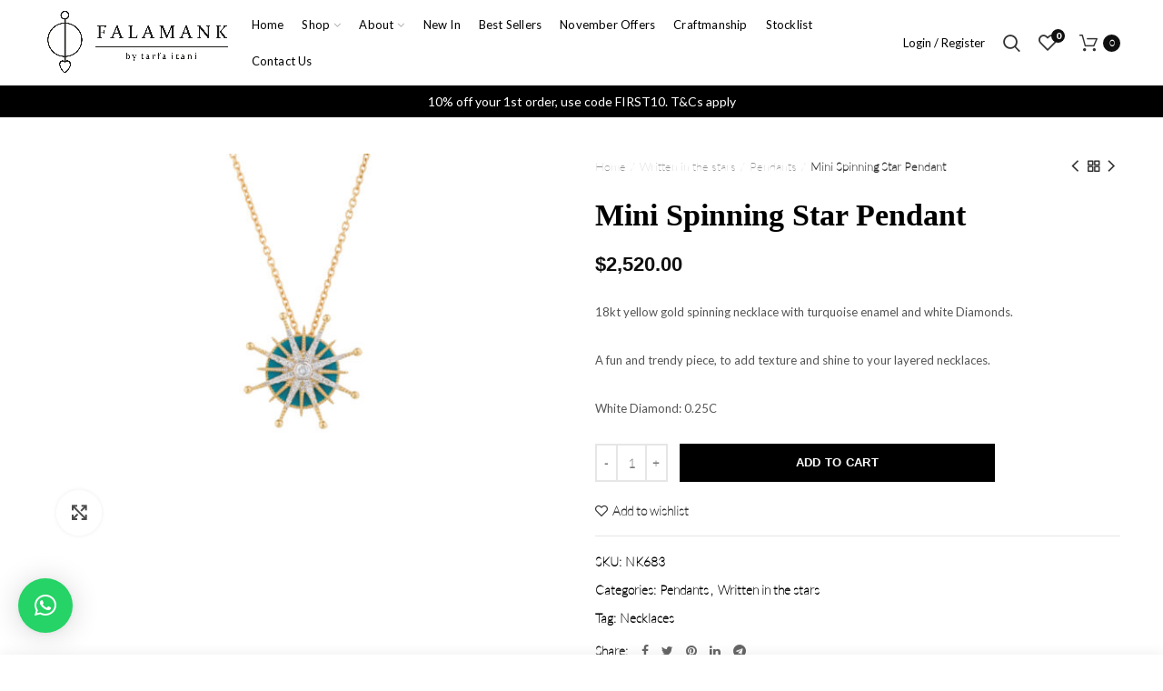

--- FILE ---
content_type: text/html; charset=UTF-8
request_url: https://falamank.com/product/mini-spinning-star-pendant-2/
body_size: 28767
content:
<!DOCTYPE html>
<html lang="en">
<head>
 <!-- Google tag (gtag.js) -->
<script async src="https://www.googletagmanager.com/gtag/js?id=G-H5RXQPLCKC"></script>
<script>
  window.dataLayer = window.dataLayer || [];
  function gtag(){dataLayer.push(arguments);}
  gtag('js', new Date());

  gtag('config', 'G-H5RXQPLCKC');
</script>
	
	<meta charset="UTF-8">
	<meta name="viewport" content="width=device-width, initial-scale=1.0, maximum-scale=1.0, user-scalable=no">
 
 

	<meta name='robots' content='index, follow, max-image-preview:large, max-snippet:-1, max-video-preview:-1' />
	<!-- Pixel Cat Facebook Pixel Code -->
	<script>
	!function(f,b,e,v,n,t,s){if(f.fbq)return;n=f.fbq=function(){n.callMethod?
	n.callMethod.apply(n,arguments):n.queue.push(arguments)};if(!f._fbq)f._fbq=n;
	n.push=n;n.loaded=!0;n.version='2.0';n.queue=[];t=b.createElement(e);t.async=!0;
	t.src=v;s=b.getElementsByTagName(e)[0];s.parentNode.insertBefore(t,s)}(window,
	document,'script','https://connect.facebook.net/en_US/fbevents.js' );
	fbq( 'init', '903672540694221' );	</script>
	<!-- DO NOT MODIFY -->
	<!-- End Facebook Pixel Code -->
	
	<!-- This site is optimized with the Yoast SEO plugin v20.11 - https://yoast.com/wordpress/plugins/seo/ -->
	<title>Mini Spinning Star Pendant</title>
	<meta name="description" content="18kt yellow gold spinning necklace with turquoise enamel and white Diamonds.A fun and trendy piece, to add texture and shine to your layered necklaces." />
	<link rel="canonical" href="https://falamank.com/product/mini-spinning-star-pendant-2/" />
	<meta property="og:locale" content="en_US" />
	<meta property="og:type" content="article" />
	<meta property="og:title" content="Mini Spinning Star Pendant" />
	<meta property="og:description" content="18kt yellow gold spinning necklace with turquoise enamel and white Diamonds.A fun and trendy piece, to add texture and shine to your layered necklaces." />
	<meta property="og:url" content="https://falamank.com/product/mini-spinning-star-pendant-2/" />
	<meta property="og:site_name" content="Falamank" />
	<meta property="article:publisher" content="https://www.facebook.com/Falamank-by-tarfa-itani-jewelry-103283976430168/" />
	<meta property="article:modified_time" content="2025-02-17T12:38:04+00:00" />
	<meta property="og:image" content="https://falamank.com/wp-content/uploads/2022/12/thumbnail_5.jpg" />
	<meta property="og:image:width" content="800" />
	<meta property="og:image:height" content="600" />
	<meta property="og:image:type" content="image/jpeg" />
	<meta name="twitter:card" content="summary_large_image" />
	<script type="application/ld+json" class="yoast-schema-graph">{"@context":"https://schema.org","@graph":[{"@type":"WebPage","@id":"https://falamank.com/product/mini-spinning-star-pendant-2/","url":"https://falamank.com/product/mini-spinning-star-pendant-2/","name":"Mini Spinning Star Pendant","isPartOf":{"@id":"https://falamank.com/#website"},"primaryImageOfPage":{"@id":"https://falamank.com/product/mini-spinning-star-pendant-2/#primaryimage"},"image":{"@id":"https://falamank.com/product/mini-spinning-star-pendant-2/#primaryimage"},"thumbnailUrl":"https://falamank.com/wp-content/uploads/2022/12/thumbnail_5.jpg","datePublished":"2022-12-12T11:12:15+00:00","dateModified":"2025-02-17T12:38:04+00:00","description":"18kt yellow gold spinning necklace with turquoise enamel and white Diamonds.A fun and trendy piece, to add texture and shine to your layered necklaces.","breadcrumb":{"@id":"https://falamank.com/product/mini-spinning-star-pendant-2/#breadcrumb"},"inLanguage":"en","potentialAction":[{"@type":"ReadAction","target":["https://falamank.com/product/mini-spinning-star-pendant-2/"]}]},{"@type":"ImageObject","inLanguage":"en","@id":"https://falamank.com/product/mini-spinning-star-pendant-2/#primaryimage","url":"https://falamank.com/wp-content/uploads/2022/12/thumbnail_5.jpg","contentUrl":"https://falamank.com/wp-content/uploads/2022/12/thumbnail_5.jpg","width":800,"height":600},{"@type":"BreadcrumbList","@id":"https://falamank.com/product/mini-spinning-star-pendant-2/#breadcrumb","itemListElement":[{"@type":"ListItem","position":1,"name":"Home","item":"https://falamank.com/"},{"@type":"ListItem","position":2,"name":"shop","item":"https://falamank.com/shop/"},{"@type":"ListItem","position":3,"name":"Mini Spinning Star Pendant"}]},{"@type":"WebSite","@id":"https://falamank.com/#website","url":"https://falamank.com/","name":"Falamank","description":"Jewelry","publisher":{"@id":"https://falamank.com/#organization"},"potentialAction":[{"@type":"SearchAction","target":{"@type":"EntryPoint","urlTemplate":"https://falamank.com/?s={search_term_string}"},"query-input":"required name=search_term_string"}],"inLanguage":"en"},{"@type":"Organization","@id":"https://falamank.com/#organization","name":"FALAMANK","url":"https://falamank.com/","logo":{"@type":"ImageObject","inLanguage":"en","@id":"https://falamank.com/#/schema/logo/image/","url":"https://falamank.com/wp-content/uploads/2017/03/mobilelogo.png","contentUrl":"https://falamank.com/wp-content/uploads/2017/03/mobilelogo.png","width":356,"height":124,"caption":"FALAMANK"},"image":{"@id":"https://falamank.com/#/schema/logo/image/"},"sameAs":["https://www.facebook.com/Falamank-by-tarfa-itani-jewelry-103283976430168/","https://www.instagram.com/falamankbytarfaitani/?hl=en","https://www.pinterest.com/falamankbyt0495/pins/"]}]}</script>
	<!-- / Yoast SEO plugin. -->


<script type='application/javascript'>console.log('PixelYourSite Free version 9.4.0.1');</script>
<link rel='dns-prefetch' href='//fonts.googleapis.com' />
<link rel='stylesheet' id='flick-css' href='https://falamank.com/wp-content/plugins/mailchimp/css/flick/flick.css?ver=bb27731bd9532f6826a756b352abaa02' type='text/css' media='all' />
<link rel='stylesheet' id='mailchimpSF_main_css-css' href='https://falamank.com/?mcsf_action=main_css&#038;ver=bb27731bd9532f6826a756b352abaa02' type='text/css' media='all' />
<!--[if IE]>
<link rel='stylesheet' id='mailchimpSF_ie_css-css' href='https://falamank.com/wp-content/plugins/mailchimp/css/ie.css?ver=bb27731bd9532f6826a756b352abaa02' type='text/css' media='all' />
<![endif]-->
<link rel='stylesheet' id='wp-block-library-css' href='https://falamank.com/wp-includes/css/dist/block-library/style.min.css?ver=bb27731bd9532f6826a756b352abaa02' type='text/css' media='all' />
<link rel='stylesheet' id='wc-blocks-vendors-style-css' href='https://falamank.com/wp-content/plugins/woocommerce/packages/woocommerce-blocks/build/wc-blocks-vendors-style.css?ver=10.2.4' type='text/css' media='all' />
<link rel='stylesheet' id='wc-blocks-style-css' href='https://falamank.com/wp-content/plugins/woocommerce/packages/woocommerce-blocks/build/wc-blocks-style.css?ver=10.2.4' type='text/css' media='all' />
<style id='classic-theme-styles-inline-css' type='text/css'>
/*! This file is auto-generated */
.wp-block-button__link{color:#fff;background-color:#32373c;border-radius:9999px;box-shadow:none;text-decoration:none;padding:calc(.667em + 2px) calc(1.333em + 2px);font-size:1.125em}.wp-block-file__button{background:#32373c;color:#fff;text-decoration:none}
</style>
<style id='global-styles-inline-css' type='text/css'>
:root{--wp--preset--aspect-ratio--square: 1;--wp--preset--aspect-ratio--4-3: 4/3;--wp--preset--aspect-ratio--3-4: 3/4;--wp--preset--aspect-ratio--3-2: 3/2;--wp--preset--aspect-ratio--2-3: 2/3;--wp--preset--aspect-ratio--16-9: 16/9;--wp--preset--aspect-ratio--9-16: 9/16;--wp--preset--color--black: #000000;--wp--preset--color--cyan-bluish-gray: #abb8c3;--wp--preset--color--white: #ffffff;--wp--preset--color--pale-pink: #f78da7;--wp--preset--color--vivid-red: #cf2e2e;--wp--preset--color--luminous-vivid-orange: #ff6900;--wp--preset--color--luminous-vivid-amber: #fcb900;--wp--preset--color--light-green-cyan: #7bdcb5;--wp--preset--color--vivid-green-cyan: #00d084;--wp--preset--color--pale-cyan-blue: #8ed1fc;--wp--preset--color--vivid-cyan-blue: #0693e3;--wp--preset--color--vivid-purple: #9b51e0;--wp--preset--gradient--vivid-cyan-blue-to-vivid-purple: linear-gradient(135deg,rgba(6,147,227,1) 0%,rgb(155,81,224) 100%);--wp--preset--gradient--light-green-cyan-to-vivid-green-cyan: linear-gradient(135deg,rgb(122,220,180) 0%,rgb(0,208,130) 100%);--wp--preset--gradient--luminous-vivid-amber-to-luminous-vivid-orange: linear-gradient(135deg,rgba(252,185,0,1) 0%,rgba(255,105,0,1) 100%);--wp--preset--gradient--luminous-vivid-orange-to-vivid-red: linear-gradient(135deg,rgba(255,105,0,1) 0%,rgb(207,46,46) 100%);--wp--preset--gradient--very-light-gray-to-cyan-bluish-gray: linear-gradient(135deg,rgb(238,238,238) 0%,rgb(169,184,195) 100%);--wp--preset--gradient--cool-to-warm-spectrum: linear-gradient(135deg,rgb(74,234,220) 0%,rgb(151,120,209) 20%,rgb(207,42,186) 40%,rgb(238,44,130) 60%,rgb(251,105,98) 80%,rgb(254,248,76) 100%);--wp--preset--gradient--blush-light-purple: linear-gradient(135deg,rgb(255,206,236) 0%,rgb(152,150,240) 100%);--wp--preset--gradient--blush-bordeaux: linear-gradient(135deg,rgb(254,205,165) 0%,rgb(254,45,45) 50%,rgb(107,0,62) 100%);--wp--preset--gradient--luminous-dusk: linear-gradient(135deg,rgb(255,203,112) 0%,rgb(199,81,192) 50%,rgb(65,88,208) 100%);--wp--preset--gradient--pale-ocean: linear-gradient(135deg,rgb(255,245,203) 0%,rgb(182,227,212) 50%,rgb(51,167,181) 100%);--wp--preset--gradient--electric-grass: linear-gradient(135deg,rgb(202,248,128) 0%,rgb(113,206,126) 100%);--wp--preset--gradient--midnight: linear-gradient(135deg,rgb(2,3,129) 0%,rgb(40,116,252) 100%);--wp--preset--font-size--small: 13px;--wp--preset--font-size--medium: 20px;--wp--preset--font-size--large: 36px;--wp--preset--font-size--x-large: 42px;--wp--preset--spacing--20: 0.44rem;--wp--preset--spacing--30: 0.67rem;--wp--preset--spacing--40: 1rem;--wp--preset--spacing--50: 1.5rem;--wp--preset--spacing--60: 2.25rem;--wp--preset--spacing--70: 3.38rem;--wp--preset--spacing--80: 5.06rem;--wp--preset--shadow--natural: 6px 6px 9px rgba(0, 0, 0, 0.2);--wp--preset--shadow--deep: 12px 12px 50px rgba(0, 0, 0, 0.4);--wp--preset--shadow--sharp: 6px 6px 0px rgba(0, 0, 0, 0.2);--wp--preset--shadow--outlined: 6px 6px 0px -3px rgba(255, 255, 255, 1), 6px 6px rgba(0, 0, 0, 1);--wp--preset--shadow--crisp: 6px 6px 0px rgba(0, 0, 0, 1);}:where(.is-layout-flex){gap: 0.5em;}:where(.is-layout-grid){gap: 0.5em;}body .is-layout-flex{display: flex;}.is-layout-flex{flex-wrap: wrap;align-items: center;}.is-layout-flex > :is(*, div){margin: 0;}body .is-layout-grid{display: grid;}.is-layout-grid > :is(*, div){margin: 0;}:where(.wp-block-columns.is-layout-flex){gap: 2em;}:where(.wp-block-columns.is-layout-grid){gap: 2em;}:where(.wp-block-post-template.is-layout-flex){gap: 1.25em;}:where(.wp-block-post-template.is-layout-grid){gap: 1.25em;}.has-black-color{color: var(--wp--preset--color--black) !important;}.has-cyan-bluish-gray-color{color: var(--wp--preset--color--cyan-bluish-gray) !important;}.has-white-color{color: var(--wp--preset--color--white) !important;}.has-pale-pink-color{color: var(--wp--preset--color--pale-pink) !important;}.has-vivid-red-color{color: var(--wp--preset--color--vivid-red) !important;}.has-luminous-vivid-orange-color{color: var(--wp--preset--color--luminous-vivid-orange) !important;}.has-luminous-vivid-amber-color{color: var(--wp--preset--color--luminous-vivid-amber) !important;}.has-light-green-cyan-color{color: var(--wp--preset--color--light-green-cyan) !important;}.has-vivid-green-cyan-color{color: var(--wp--preset--color--vivid-green-cyan) !important;}.has-pale-cyan-blue-color{color: var(--wp--preset--color--pale-cyan-blue) !important;}.has-vivid-cyan-blue-color{color: var(--wp--preset--color--vivid-cyan-blue) !important;}.has-vivid-purple-color{color: var(--wp--preset--color--vivid-purple) !important;}.has-black-background-color{background-color: var(--wp--preset--color--black) !important;}.has-cyan-bluish-gray-background-color{background-color: var(--wp--preset--color--cyan-bluish-gray) !important;}.has-white-background-color{background-color: var(--wp--preset--color--white) !important;}.has-pale-pink-background-color{background-color: var(--wp--preset--color--pale-pink) !important;}.has-vivid-red-background-color{background-color: var(--wp--preset--color--vivid-red) !important;}.has-luminous-vivid-orange-background-color{background-color: var(--wp--preset--color--luminous-vivid-orange) !important;}.has-luminous-vivid-amber-background-color{background-color: var(--wp--preset--color--luminous-vivid-amber) !important;}.has-light-green-cyan-background-color{background-color: var(--wp--preset--color--light-green-cyan) !important;}.has-vivid-green-cyan-background-color{background-color: var(--wp--preset--color--vivid-green-cyan) !important;}.has-pale-cyan-blue-background-color{background-color: var(--wp--preset--color--pale-cyan-blue) !important;}.has-vivid-cyan-blue-background-color{background-color: var(--wp--preset--color--vivid-cyan-blue) !important;}.has-vivid-purple-background-color{background-color: var(--wp--preset--color--vivid-purple) !important;}.has-black-border-color{border-color: var(--wp--preset--color--black) !important;}.has-cyan-bluish-gray-border-color{border-color: var(--wp--preset--color--cyan-bluish-gray) !important;}.has-white-border-color{border-color: var(--wp--preset--color--white) !important;}.has-pale-pink-border-color{border-color: var(--wp--preset--color--pale-pink) !important;}.has-vivid-red-border-color{border-color: var(--wp--preset--color--vivid-red) !important;}.has-luminous-vivid-orange-border-color{border-color: var(--wp--preset--color--luminous-vivid-orange) !important;}.has-luminous-vivid-amber-border-color{border-color: var(--wp--preset--color--luminous-vivid-amber) !important;}.has-light-green-cyan-border-color{border-color: var(--wp--preset--color--light-green-cyan) !important;}.has-vivid-green-cyan-border-color{border-color: var(--wp--preset--color--vivid-green-cyan) !important;}.has-pale-cyan-blue-border-color{border-color: var(--wp--preset--color--pale-cyan-blue) !important;}.has-vivid-cyan-blue-border-color{border-color: var(--wp--preset--color--vivid-cyan-blue) !important;}.has-vivid-purple-border-color{border-color: var(--wp--preset--color--vivid-purple) !important;}.has-vivid-cyan-blue-to-vivid-purple-gradient-background{background: var(--wp--preset--gradient--vivid-cyan-blue-to-vivid-purple) !important;}.has-light-green-cyan-to-vivid-green-cyan-gradient-background{background: var(--wp--preset--gradient--light-green-cyan-to-vivid-green-cyan) !important;}.has-luminous-vivid-amber-to-luminous-vivid-orange-gradient-background{background: var(--wp--preset--gradient--luminous-vivid-amber-to-luminous-vivid-orange) !important;}.has-luminous-vivid-orange-to-vivid-red-gradient-background{background: var(--wp--preset--gradient--luminous-vivid-orange-to-vivid-red) !important;}.has-very-light-gray-to-cyan-bluish-gray-gradient-background{background: var(--wp--preset--gradient--very-light-gray-to-cyan-bluish-gray) !important;}.has-cool-to-warm-spectrum-gradient-background{background: var(--wp--preset--gradient--cool-to-warm-spectrum) !important;}.has-blush-light-purple-gradient-background{background: var(--wp--preset--gradient--blush-light-purple) !important;}.has-blush-bordeaux-gradient-background{background: var(--wp--preset--gradient--blush-bordeaux) !important;}.has-luminous-dusk-gradient-background{background: var(--wp--preset--gradient--luminous-dusk) !important;}.has-pale-ocean-gradient-background{background: var(--wp--preset--gradient--pale-ocean) !important;}.has-electric-grass-gradient-background{background: var(--wp--preset--gradient--electric-grass) !important;}.has-midnight-gradient-background{background: var(--wp--preset--gradient--midnight) !important;}.has-small-font-size{font-size: var(--wp--preset--font-size--small) !important;}.has-medium-font-size{font-size: var(--wp--preset--font-size--medium) !important;}.has-large-font-size{font-size: var(--wp--preset--font-size--large) !important;}.has-x-large-font-size{font-size: var(--wp--preset--font-size--x-large) !important;}
:where(.wp-block-post-template.is-layout-flex){gap: 1.25em;}:where(.wp-block-post-template.is-layout-grid){gap: 1.25em;}
:where(.wp-block-columns.is-layout-flex){gap: 2em;}:where(.wp-block-columns.is-layout-grid){gap: 2em;}
:root :where(.wp-block-pullquote){font-size: 1.5em;line-height: 1.6;}
</style>
<style id='woocommerce-inline-inline-css' type='text/css'>
.woocommerce form .form-row .required { visibility: visible; }
</style>
<link rel='stylesheet' id='dashicons-css' href='https://falamank.com/wp-includes/css/dashicons.min.css?ver=bb27731bd9532f6826a756b352abaa02' type='text/css' media='all' />
<link rel='stylesheet' id='cfvsw_swatches_product-css' href='https://falamank.com/wp-content/plugins/variation-swatches-woo/assets/css/swatches.css?ver=1.0.7' type='text/css' media='all' />
<style id='cfvsw_swatches_product-inline-css' type='text/css'>
.cfvsw-tooltip{background:#000000;color:#ffffff;} .cfvsw-tooltip:before{background:#000000;}:root {--cfvsw-swatches-font-size: 12px;--cfvsw-swatches-border-color: #000000;--cfvsw-swatches-border-color-hover: #00000080;--cfvsw-swatches-tooltip-font-size: 12px;}
</style>
<link rel='stylesheet' id='qlwapp-css' href='https://falamank.com/wp-content/plugins/wp-whatsapp-chat/build/frontend/css/style.css?ver=7.1.2' type='text/css' media='all' />
<link rel='stylesheet' id='js_composer_front-css' href='https://falamank.com/wp-content/plugins/js_composer/assets/css/js_composer.min.css?ver=6.13.0' type='text/css' media='all' />
<link rel='stylesheet' id='font-awesome-css-css' href='https://falamank.com/wp-content/themes/woodmart/css/font-awesome.min.css?ver=4.2.2' type='text/css' media='all' />
<link rel='stylesheet' id='bootstrap-css' href='https://falamank.com/wp-content/themes/woodmart/css/bootstrap.min.css?ver=4.2.2' type='text/css' media='all' />
<link rel='stylesheet' id='woodmart-style-css' href='https://falamank.com/wp-content/themes/woodmart/style.min.css?ver=4.2.2' type='text/css' media='all' />
<link rel='stylesheet' id='xts-style-header_911366-css' href='https://falamank.com/wp-content/uploads/2021/11/xts-header_911366-1636991792.css?ver=4.2.2' type='text/css' media='all' />
<link rel='stylesheet' id='xts-style-theme_settings_default-css' href='https://falamank.com/wp-content/uploads/2025/01/xts-theme_settings_default-1736364795.css?ver=4.2.2' type='text/css' media='all' />
<link rel='stylesheet' id='xts-google-fonts-css' href='//fonts.googleapis.com/css?family=Lato%3A100%2C300%2C400%2C700%2C900%2C100italic%2C300italic%2C400italic%2C700italic%2C900italic&#038;ver=4.2.2' type='text/css' media='all' />
<script type="text/template" id="tmpl-variation-template">
	<div class="woocommerce-variation-description">{{{ data.variation.variation_description }}}</div>
	<div class="woocommerce-variation-price">{{{ data.variation.price_html }}}</div>
	<div class="woocommerce-variation-availability">{{{ data.variation.availability_html }}}</div>
</script>
<script type="text/template" id="tmpl-unavailable-variation-template">
	<p>Sorry, this product is unavailable. Please choose a different combination.</p>
</script>
<script type="text/javascript" src="https://falamank.com/wp-includes/js/jquery/jquery.min.js?ver=3.7.1" id="jquery-core-js"></script>
<script type="text/javascript" src="https://falamank.com/wp-includes/js/jquery/jquery-migrate.min.js?ver=3.4.1" id="jquery-migrate-js"></script>
<script type="text/javascript" src="https://falamank.com/wp-content/plugins/mailchimp/js/scrollTo.js?ver=1.5.8" id="jquery_scrollto-js"></script>
<script type="text/javascript" src="https://falamank.com/wp-includes/js/jquery/jquery.form.min.js?ver=4.3.0" id="jquery-form-js"></script>
<script type="text/javascript" id="mailchimpSF_main_js-js-extra">
/* <![CDATA[ */
var mailchimpSF = {"ajax_url":"https:\/\/falamank.com\/"};
/* ]]> */
</script>
<script type="text/javascript" src="https://falamank.com/wp-content/plugins/mailchimp/js/mailchimp.js?ver=1.5.8" id="mailchimpSF_main_js-js"></script>
<script type="text/javascript" src="https://falamank.com/wp-includes/js/jquery/ui/core.min.js?ver=1.13.3" id="jquery-ui-core-js"></script>
<script type="text/javascript" src="https://falamank.com/wp-content/plugins/mailchimp/js/datepicker.js?ver=bb27731bd9532f6826a756b352abaa02" id="datepicker-js"></script>
<script type="text/javascript" src="https://falamank.com/wp-content/plugins/revslider/public/assets/js/rbtools.min.js?ver=bb27731bd9532f6826a756b352abaa02" async id="tp-tools-js"></script>
<script type="text/javascript" src="https://falamank.com/wp-content/plugins/revslider/public/assets/js/rs6.min.js?ver=bb27731bd9532f6826a756b352abaa02" async id="revmin-js"></script>
<script type="text/javascript" id="spbc_cookie-js-extra">
/* <![CDATA[ */
var spbcPublic = {"_ajax_nonce":"f95cf5216b","_rest_nonce":"f41abcff10","_ajax_url":"\/wp-admin\/admin-ajax.php","_rest_url":"https:\/\/falamank.com\/wp-json\/","data__set_cookies":"1","data__set_cookies__alt_sessions_type":"0"};
/* ]]> */
</script>
<script type="text/javascript" src="https://falamank.com/wp-content/plugins/security-malware-firewall/js/spbc-cookie.min.js?ver=2.113" id="spbc_cookie-js"></script>
<script type="text/javascript" src="https://falamank.com/wp-content/plugins/woocommerce/assets/js/jquery-blockui/jquery.blockUI.min.js?ver=2.7.0-wc.7.8.2" id="jquery-blockui-js"></script>
<script type="text/javascript" id="wc-add-to-cart-js-extra">
/* <![CDATA[ */
var wc_add_to_cart_params = {"ajax_url":"\/wp-admin\/admin-ajax.php","wc_ajax_url":"\/?wc-ajax=%%endpoint%%","i18n_view_cart":"View cart","cart_url":"https:\/\/falamank.com\/cart\/","is_cart":"","cart_redirect_after_add":"no"};
/* ]]> */
</script>
<script type="text/javascript" src="https://falamank.com/wp-content/plugins/woocommerce/assets/js/frontend/add-to-cart.min.js?ver=7.8.2" id="wc-add-to-cart-js"></script>
<script type="text/javascript" src="https://falamank.com/wp-content/plugins/js_composer/assets/js/vendors/woocommerce-add-to-cart.js?ver=6.13.0" id="vc_woocommerce-add-to-cart-js-js"></script>
<script type="text/javascript" src="https://falamank.com/wp-content/plugins/pixelyoursite/dist/scripts/jquery.bind-first-0.2.3.min.js?ver=bb27731bd9532f6826a756b352abaa02" id="jquery-bind-first-js"></script>
<script type="text/javascript" src="https://falamank.com/wp-content/plugins/pixelyoursite/dist/scripts/js.cookie-2.1.3.min.js?ver=2.1.3" id="js-cookie-pys-js"></script>
<script type="text/javascript" id="pys-js-extra">
/* <![CDATA[ */
var pysOptions = {"staticEvents":{"facebook":{"woo_view_content":[{"delay":0,"type":"static","name":"ViewContent","pixelIds":["903672540694221"],"eventID":"6c2a7ba8-f3c0-4c1b-89a3-c09719e428ef","params":{"content_ids":["14771"],"content_type":"product","tags":"Necklaces","content_name":"Mini Spinning Star Pendant","category_name":"Pendants, Written in the stars","value":2520,"currency":"USD","contents":[{"id":"14771","quantity":1}],"product_price":2520,"page_title":"Mini Spinning Star Pendant","post_type":"product","post_id":14771,"plugin":"PixelYourSite","user_role":"guest","event_url":"falamank.com\/product\/mini-spinning-star-pendant-2\/"},"e_id":"woo_view_content","ids":[],"hasTimeWindow":false,"timeWindow":0,"woo_order":"","edd_order":""}],"init_event":[{"delay":0,"type":"static","name":"PageView","pixelIds":["903672540694221"],"eventID":"acd52e77-4235-4943-88a9-6f7428021db6","params":{"page_title":"Mini Spinning Star Pendant","post_type":"product","post_id":14771,"plugin":"PixelYourSite","user_role":"guest","event_url":"falamank.com\/product\/mini-spinning-star-pendant-2\/"},"e_id":"init_event","ids":[],"hasTimeWindow":false,"timeWindow":0,"woo_order":"","edd_order":""}]}},"dynamicEvents":[],"triggerEvents":[],"triggerEventTypes":[],"facebook":{"pixelIds":["903672540694221"],"advancedMatching":[],"removeMetadata":false,"contentParams":{"post_type":"product","post_id":14771,"content_name":"Mini Spinning Star Pendant","categories":"Pendants, Written in the stars","tags":"Necklaces"},"commentEventEnabled":true,"wooVariableAsSimple":false,"downloadEnabled":true,"formEventEnabled":true,"serverApiEnabled":true,"wooCRSendFromServer":false,"send_external_id":null},"debug":"","siteUrl":"https:\/\/falamank.com","ajaxUrl":"https:\/\/falamank.com\/wp-admin\/admin-ajax.php","ajax_event":"4574150897","enable_remove_download_url_param":"1","cookie_duration":"7","last_visit_duration":"60","enable_success_send_form":"","ajaxForServerEvent":"1","gdpr":{"ajax_enabled":false,"all_disabled_by_api":false,"facebook_disabled_by_api":false,"analytics_disabled_by_api":false,"google_ads_disabled_by_api":false,"pinterest_disabled_by_api":false,"bing_disabled_by_api":false,"externalID_disabled_by_api":false,"facebook_prior_consent_enabled":true,"analytics_prior_consent_enabled":true,"google_ads_prior_consent_enabled":null,"pinterest_prior_consent_enabled":true,"bing_prior_consent_enabled":true,"cookiebot_integration_enabled":false,"cookiebot_facebook_consent_category":"marketing","cookiebot_analytics_consent_category":"statistics","cookiebot_tiktok_consent_category":"marketing","cookiebot_google_ads_consent_category":null,"cookiebot_pinterest_consent_category":"marketing","cookiebot_bing_consent_category":"marketing","consent_magic_integration_enabled":false,"real_cookie_banner_integration_enabled":false,"cookie_notice_integration_enabled":false,"cookie_law_info_integration_enabled":false},"cookie":{"disabled_all_cookie":false,"disabled_advanced_form_data_cookie":false,"disabled_landing_page_cookie":false,"disabled_first_visit_cookie":false,"disabled_trafficsource_cookie":false,"disabled_utmTerms_cookie":false,"disabled_utmId_cookie":false},"woo":{"enabled":true,"enabled_save_data_to_orders":true,"addToCartOnButtonEnabled":true,"addToCartOnButtonValueEnabled":true,"addToCartOnButtonValueOption":"price","singleProductId":14771,"removeFromCartSelector":"form.woocommerce-cart-form .remove","addToCartCatchMethod":"add_cart_hook","is_order_received_page":false,"containOrderId":false},"edd":{"enabled":false}};
/* ]]> */
</script>
<script type="text/javascript" src="https://falamank.com/wp-content/plugins/pixelyoursite/dist/scripts/public.js?ver=9.4.0.1" id="pys-js"></script>
<link rel="https://api.w.org/" href="https://falamank.com/wp-json/" /><link rel="alternate" title="JSON" type="application/json" href="https://falamank.com/wp-json/wp/v2/product/14771" /><link rel="EditURI" type="application/rsd+xml" title="RSD" href="https://falamank.com/xmlrpc.php?rsd" />

<link rel='shortlink' href='https://falamank.com/?p=14771' />
<link rel="alternate" title="oEmbed (JSON)" type="application/json+oembed" href="https://falamank.com/wp-json/oembed/1.0/embed?url=https%3A%2F%2Ffalamank.com%2Fproduct%2Fmini-spinning-star-pendant-2%2F" />
<link rel="alternate" title="oEmbed (XML)" type="text/xml+oembed" href="https://falamank.com/wp-json/oembed/1.0/embed?url=https%3A%2F%2Ffalamank.com%2Fproduct%2Fmini-spinning-star-pendant-2%2F&#038;format=xml" />
<meta name="generator" content="Site Kit by Google 1.104.0" /><script type="text/javascript">
        jQuery(function($) {
            $('.date-pick').each(function() {
                var format = $(this).data('format') || 'mm/dd/yyyy';
                format = format.replace(/yyyy/i, 'yy');
                $(this).datepicker({
                    autoFocusNextInput: true,
                    constrainInput: false,
                    changeMonth: true,
                    changeYear: true,
                    beforeShow: function(input, inst) { $('#ui-datepicker-div').addClass('show'); },
                    dateFormat: format.toLowerCase(),
                });
            });
            d = new Date();
            $('.birthdate-pick').each(function() {
                var format = $(this).data('format') || 'mm/dd';
                format = format.replace(/yyyy/i, 'yy');
                $(this).datepicker({
                    autoFocusNextInput: true,
                    constrainInput: false,
                    changeMonth: true,
                    changeYear: false,
                    minDate: new Date(d.getFullYear(), 1-1, 1),
                    maxDate: new Date(d.getFullYear(), 12-1, 31),
                    beforeShow: function(input, inst) { $('#ui-datepicker-div').removeClass('show'); },
                    dateFormat: format.toLowerCase(),
                });

            });

        });
    </script>
<meta name="theme-color" content="">
<!-- Global site tag (gtag.js) - Google Ads: CONVERSION_ID -->
<!-- <script async src="https://www.googletagmanager.com/gtag/js?id=UA-217752479-1"></script>-->
<!-- <script>-->
<!--   window.dataLayer = window.dataLayer || [];-->
<!--   function gtag(){dataLayer.push(arguments)};-->
<!--   gtag('js', new Date());-->

<!--   gtag('config', 'UA-217752479-1');-->
<!-- </script>-->


<!-- Google tag (gtag.js) event -->
<script>
  gtag('event', 'conversion_event_page_view', {
    // <event_parameters>
  });
</script>

<!-- Global site tag (gtag.js) - Google Analytics -->
<script async src="https://www.googletagmanager.com/gtag/js?id=UA-240577647-1"></script>
<script>
  window.dataLayer = window.dataLayer || [];
  function gtag(){dataLayer.push(arguments);}
  gtag('js', new Date());

  gtag('config', 'UA-240577647-1');
</script>
	<noscript><style>.woocommerce-product-gallery{ opacity: 1 !important; }</style></noscript>
	<meta name="generator" content="Powered by WPBakery Page Builder - drag and drop page builder for WordPress."/>
<meta name="generator" content="Powered by Slider Revolution 6.6.13 - responsive, Mobile-Friendly Slider Plugin for WordPress with comfortable drag and drop interface." />
<link rel="icon" href="https://falamank.com/wp-content/uploads/2016/12/cropped-left-logo2-32x32.png" sizes="32x32" />
<link rel="icon" href="https://falamank.com/wp-content/uploads/2016/12/cropped-left-logo2-192x192.png" sizes="192x192" />
<link rel="apple-touch-icon" href="https://falamank.com/wp-content/uploads/2016/12/cropped-left-logo2-180x180.png" />
<meta name="msapplication-TileImage" content="https://falamank.com/wp-content/uploads/2016/12/cropped-left-logo2-270x270.png" />
<script>function setREVStartSize(e){
			//window.requestAnimationFrame(function() {
				window.RSIW = window.RSIW===undefined ? window.innerWidth : window.RSIW;
				window.RSIH = window.RSIH===undefined ? window.innerHeight : window.RSIH;
				try {
					var pw = document.getElementById(e.c).parentNode.offsetWidth,
						newh;
					pw = pw===0 || isNaN(pw) || (e.l=="fullwidth" || e.layout=="fullwidth") ? window.RSIW : pw;
					e.tabw = e.tabw===undefined ? 0 : parseInt(e.tabw);
					e.thumbw = e.thumbw===undefined ? 0 : parseInt(e.thumbw);
					e.tabh = e.tabh===undefined ? 0 : parseInt(e.tabh);
					e.thumbh = e.thumbh===undefined ? 0 : parseInt(e.thumbh);
					e.tabhide = e.tabhide===undefined ? 0 : parseInt(e.tabhide);
					e.thumbhide = e.thumbhide===undefined ? 0 : parseInt(e.thumbhide);
					e.mh = e.mh===undefined || e.mh=="" || e.mh==="auto" ? 0 : parseInt(e.mh,0);
					if(e.layout==="fullscreen" || e.l==="fullscreen")
						newh = Math.max(e.mh,window.RSIH);
					else{
						e.gw = Array.isArray(e.gw) ? e.gw : [e.gw];
						for (var i in e.rl) if (e.gw[i]===undefined || e.gw[i]===0) e.gw[i] = e.gw[i-1];
						e.gh = e.el===undefined || e.el==="" || (Array.isArray(e.el) && e.el.length==0)? e.gh : e.el;
						e.gh = Array.isArray(e.gh) ? e.gh : [e.gh];
						for (var i in e.rl) if (e.gh[i]===undefined || e.gh[i]===0) e.gh[i] = e.gh[i-1];
											
						var nl = new Array(e.rl.length),
							ix = 0,
							sl;
						e.tabw = e.tabhide>=pw ? 0 : e.tabw;
						e.thumbw = e.thumbhide>=pw ? 0 : e.thumbw;
						e.tabh = e.tabhide>=pw ? 0 : e.tabh;
						e.thumbh = e.thumbhide>=pw ? 0 : e.thumbh;
						for (var i in e.rl) nl[i] = e.rl[i]<window.RSIW ? 0 : e.rl[i];
						sl = nl[0];
						for (var i in nl) if (sl>nl[i] && nl[i]>0) { sl = nl[i]; ix=i;}
						var m = pw>(e.gw[ix]+e.tabw+e.thumbw) ? 1 : (pw-(e.tabw+e.thumbw)) / (e.gw[ix]);
						newh =  (e.gh[ix] * m) + (e.tabh + e.thumbh);
					}
					var el = document.getElementById(e.c);
					if (el!==null && el) el.style.height = newh+"px";
					el = document.getElementById(e.c+"_wrapper");
					if (el!==null && el) {
						el.style.height = newh+"px";
						el.style.display = "block";
					}
				} catch(e){
					console.log("Failure at Presize of Slider:" + e)
				}
			//});
		  };</script>
		<style type="text/css" id="wp-custom-css">
			.cat-parent a,.cat-item a,li a{
	font-family:arial!important;
}
.woodmart-add-btn.wd-add-btn-replace a.readmore {
    width: 100%;
    display: block;
}
del .amount {
    color: #000000;
    font-weight: 900;
}
.price del {
    color: #000000;
    font-size: 90%;
}
.woodmart-hover-standard .add-to-cart-loop span{
	color:white;
	font-family:arial;
}
/* .boldd .woodmart-nav-link .nav-link-text{
	font-weight:bold!important;
} */
.normll .woodmart-nav-link .nav-link-text {
	margin-right:4px;
}

.normll .woodmart-nav-link .nav-link-text{
	font-weight:normal!important;
}
.woodmart-add-btn > a, .single_add_to_cart_button, .checkout_coupon .button, #place_order, .cart-totals-inner .checkout-button, .cart-actions .button[name="apply_coupon"], .register .button, .login .button, .lost_reset_password .button, .social-login-btn > a, .woocommerce-MyAccount-content > .button, .order-again .button, .woocommerce-Button--next, .woocommerce-Button--previous, .woocommerce-MyAccount-downloads-file, .account-payment-methods-table .button, button[name="save_account_details"], button[name="save_address"], button[name="track"], .woodmart-compare-col .button, .woodmart-compare-col .added_to_cart, .return-to-shop .button, .woodmart-pf-btn button, #dokan-seller-listing-wrap .dokan-btn, .woocommerce-MyAccount-content .dokan-btn, .yith-ywraq-add-to-quote .yith-ywraq-add-button .button.add-request-quote-button{
	background-color:black!important;
}
..page .main-page-wrapper{
	background-color:white!important;
}
.woodmart-archive-shop .main-page-wrapper{
	background-color:white!important;
}
.page .main-page-wrapper{
	background-color:white!important;
}
.member-social.mine{
	float:left!important;
}
.page-title.page-title-default.title-size-large.title-design-centered.color-scheme-light.with-back-btn.title-shop{
	display:none;
}
.icons-design-bordered .woodmart-social-icon{
	color:black!important;
}
.woocommerce-Price-amount .woocommerce-Price-currencySymbol,.woocommerce-Price-amount{
	font-family:arial
}
footer .widget.widget_nav_menu ul li a{
	font-family:arial;
	font-size:12px!important;
	font-weight:100!important;
}
.page-title-default{
	display:none;
}
a.button.add_to_cart_button {
    width: 100%;
}

h3.product-title {
    height: 85px;
}
.text-footer{
	font-family:arial;
	font-size:12px!important;
	font-weight:normal!important;
}
.text-footer div,.text-footer a{
	font-family:arial!important;
	font-size:12px!important;
	color:black;
	font-weight:normal!important;
}
.color-scheme-dark .widget a, .color-scheme-dark .woodmart-widget a, .color-scheme-dark div[class^=vc_wp] a{
	color:black;
/* 	font-weight:bold!important; */
}
.promorcodeview span,.promorcodeview  {
    color: white;
}
button.single_add_to_cart_button.button.alt {
    margin-left: 20px;
    width: 60%;
}
.wpb_text_column.wpb_content_element.stocklist-desc a {
    font-size: 16px;
    font-weight: 900;
    font-family: Lato !important;
    line-height: 34px;
    font-weight: 400 !important;
    overflow-x: hidden!important;
    -webkit-font-smoothing: antialiased;
    line-height: 28px;
    font-weight: 400 !important;
    overflow-x: hidden!important;
    -webkit-font-smoothing: antialiased;
}
 .title-size-large {
    padding-top: 90px !important;
    padding-bottom: 90px !important;
    background-size: contain;
    background-repeat: no-repeat;
    background-color: #f7f7f7;
    background-position: top;
}

@media only screen and (min-width: 950px) {
.menu-mega-dropdown .sub-menu>li {
    flex: none;
    margin-bottom: 25px;
    padding-right: 15px;
    padding-left: 15px;
    max-width: 100%;
}
#menu-item-11001 .sub-menu-dropdown.color-scheme-dark {
    width: 600px !important;
}
 
#menu-item-11001  ul.sub-menu.color-scheme-dark li {
    width: 49%;
    display: inline-block;
    border-bottom: 1px solid #7575750d;
}
}

.fa-skype:before {
    content: "\f231" !important;
}

.member-social.mine {
    right: 0;
    float: right;
}
h4.member-name {
    color: white;
    /* border: 1px solid; */
    text-shadow: 0px 0px 2px black;
}


@media only screen and (max-width: 950px) {
	span.qlwapp-text {
    display: none;
}

#qlwapp.qlwapp-bottom-left, #qlwapp.qlwapp-bottom-right {
    top: auto;
    bottom: 57px !important;
}
.title-size-large {
    padding-top: 90px !important;
    padding-bottom: 90px !important;
}


}
h4.edgtf-footer-widget-title, h5.widget-title {
    color: black;
    font-size: 16px;
    margin-bottom: 0px;
    font-weight: 900;
}
h5.widget-title.mytitle {
    margin-bottom: 20px;
    /* margin-right: 11px; */
}
@media only screen and (min-width: 950px) {
.title-size-large {
    padding-top: 200px !important;
    padding-bottom: 200px !important;
}
}
.page-id-7164 .page-title-default {
	background-color: #3f3f3f;}
.div_evowap_btn .evowap_btn {
    padding: 5px 15px;
	font-size: 14px;}

.promorcodeview span,.promorcodeview  {
    color: white;
    font-weight: normal !important;
    font-family: 'lato';
    width: 100%;
    text-align: center;
}
.validate-postcode{
	display:block!important;
}
.btns-shop-light #dokan-seller-listing-wrap .dokan-btn, .btns-shop-light #place_order, .btns-shop-light .account-payment-methods-table .button, .btns-shop-light .cart-actions .button[name=apply_coupon], .btns-shop-light .cart-totals-inner .checkout-button, .btns-shop-light .checkout_coupon .button, .btns-shop-light .hotspot-content .add_to_cart_button, .btns-shop-light .hotspot-content .product_type_variable, .btns-shop-light .login .button, .btns-shop-light .lost_reset_password .button, .btns-shop-light .order-again .button, .btns-shop-light .popup-added_to_cart .view-cart, .btns-shop-light .popup-quick-view .woodmart-scroll-content>a, .btns-shop-light .product-list-item .woodmart-add-btn>a, .btns-shop-light .register .button, .btns-shop-light .return-to-shop .button, .btns-shop-light .single_add_to_cart_button, .btns-shop-light .social-login-btn>a, .btns-shop-light .widget_shopping_cart .buttons .checkout, .btns-shop-light .woocommerce-Button--next, .btns-shop-light .woocommerce-Button--previous, .btns-shop-light .woocommerce-MyAccount-content .dokan-btn, .btns-shop-light .woocommerce-MyAccount-content>.button, .btns-shop-light .woocommerce-MyAccount-downloads-file, .btns-shop-light .woodmart-compare-col .added_to_cart, .btns-shop-light .woodmart-compare-col .button, .btns-shop-light .woodmart-hover-base:not([class*=add-small]) .wd-bottom-actions .woodmart-add-btn>a, .btns-shop-light .woodmart-hover-standard .woodmart-add-btn>a, .btns-shop-light .woodmart-pf-btn button, .btns-shop-light .woodmart-sticky-add-to-cart, .btns-shop-light .yith-ywraq-add-to-quote .yith-ywraq-add-button .button.add-request-quote-button, .btns-shop-light button[name=save_account_details], .btns-shop-light button[name=save_address], .btns-shop-light button[name=track], .btns-shop-light td.woocommerce-orders-table__cell-order-actions a{
	font-family:arial;
}




.cfvsw-swatches-option .cfvsw-swatch-inner {
    display: flex;
    width: 33px;
    height: 31px;
    border-radius: inherit;
    -webkit-transition: 200ms;
    transition: 200ms;
    align-items: center;
    justify-content: center;
}

.swatches-select.swatches-on-single {
    display: none !important;
}


.cfvsw_variations_form.variations_form.cfvsw_shop_align_left.variation-function-added {
    display: none !important;
}



span.onsale.product-label {
    display: none;
}

@media only screen and (max-width: 950px) {
	li.menu-item.menu-item-type-taxonomy.menu-item-object-product_cat.menu-item-16051.item-level-0 {
    display: none;
}
	li.menu-item.menu-item-type-taxonomy.menu-item-object-product_cat.current-menu-item.menu-item-16042.item-level-0 ,li.menu-item.menu-item-type-taxonomy.menu-item-object-product_cat.menu-item-15914.item-level-0,li#menu-item-16098,li.menu-item.menu-item-type-taxonomy.menu-item-object-product_cat.menu-item-16098.item-level-2{
    display: none!important;
}
li.menu-item.menu-item-type-post_type.menu-item-object-page.menu-item-13776.item-level-0, li.menu-item.menu-item-type-post_type.menu-item-object-page.menu-item-16034.item-level-0 {
    display: none!important;
}
	li.menu-item.menu-item-type-taxonomy.menu-item-object-product_cat.current-menu-item.menu-item-16056.item-level-0 {
    display: none !important;
}
	li.menu-item.menu-item-type-taxonomy.menu-item-object-product_cat.menu-item-16056.item-level-0 {
    display: none !important;
}
}

@media only screen and (min-width: 950px) {
	li#menu-item-16092 {
    display: none !important;
}
	li#menu-item-16057 {
    display: none !important;
}
	li#menu-item-15914 {
    display: none !important;
}
	li#menu-item-16041 {
    display: none !important;
}
ul.sub-menu.color-scheme-dark li#menu-item-16036,ul.sub-menu.color-scheme-dark li#menu-item-16037 {
    display: none!important;
}
}
.mycategoryview span {
    position: absolute;
    left: 10px;
    bottom: 10px;
    font-size: 15px;
    font-weight: 900;
    text-shadow: 0 0 black;
    background: #ededed8a !important;
    padding: 3px 9px;
    text-transform: uppercase;
    backdrop-filter: blur(4px);
}


body.archive.tax-product_cat.woocommerce.woocommerce-page .container {
    max-width: 100%;
}




@media only screen and (max-width: 750px) {

.products.elements-grid .product-grid-item.product.col-6 {
    max-width: 100% !important;!i;!;
    width: 50% !important;!i;!;
    flex: none;
}
}		</style>
					<style>
				:root {
				--qlwapp-scheme-font-family:inherit;--qlwapp-scheme-font-size:18px;--qlwapp-scheme-icon-size:60px;--qlwapp-scheme-icon-font-size:24px;				}
			</style>
			<noscript><style> .wpb_animate_when_almost_visible { opacity: 1; }</style></noscript><style id="wpforms-css-vars-root">
				:root {
					--wpforms-field-border-radius: 3px;
--wpforms-field-background-color: #ffffff;
--wpforms-field-border-color: rgba( 0, 0, 0, 0.25 );
--wpforms-field-text-color: rgba( 0, 0, 0, 0.7 );
--wpforms-label-color: rgba( 0, 0, 0, 0.85 );
--wpforms-label-sublabel-color: rgba( 0, 0, 0, 0.55 );
--wpforms-label-error-color: #d63637;
--wpforms-button-border-radius: 3px;
--wpforms-button-background-color: #066aab;
--wpforms-button-text-color: #ffffff;
--wpforms-field-size-input-height: 43px;
--wpforms-field-size-input-spacing: 15px;
--wpforms-field-size-font-size: 16px;
--wpforms-field-size-line-height: 19px;
--wpforms-field-size-padding-h: 14px;
--wpforms-field-size-checkbox-size: 16px;
--wpforms-field-size-sublabel-spacing: 5px;
--wpforms-field-size-icon-size: 1;
--wpforms-label-size-font-size: 16px;
--wpforms-label-size-line-height: 19px;
--wpforms-label-size-sublabel-font-size: 14px;
--wpforms-label-size-sublabel-line-height: 17px;
--wpforms-button-size-font-size: 17px;
--wpforms-button-size-height: 41px;
--wpforms-button-size-padding-h: 15px;
--wpforms-button-size-margin-top: 10px;

				}
			</style> 
</head>

<body class="product-template-default single single-product postid-14771 theme-woodmart woocommerce woocommerce-page woocommerce-no-js cfvsw-label-none cfvsw-product-page wrapper-full-width form-style-square form-border-width-2 woodmart-product-design-default categories-accordion-on woodmart-archive-shop woodmart-ajax-shop-on offcanvas-sidebar-mobile offcanvas-sidebar-tablet notifications-sticky btns-default-flat btns-default-dark btns-default-hover-dark btns-shop-3d btns-shop-light btns-shop-hover-light btns-accent-flat btns-accent-light btns-accent-hover-light wpb-js-composer js-comp-ver-6.13.0 vc_responsive">
	    
    <style>
    @font-face {
      font-family: 'lato hairline';
     
      src: url('https://falamank.com/wp-content/themes/woodmart/fonts/Lato-Hairline.woff') format('woff'); /* Legacy iOS */
    }
    @font-face {
      font-family: 'cinzel regular';
     
      src:   url('https://falamank.com/wp-content/themes/woodmart/fonts/Cinzel-Regular.woff') format('woff'); 
    }
    @font-face {
      font-family: 'cinzel bold'; 
      src: url('https://falamank.com/wp-content/themes/woodmart/fonts/Cinzel-Bold.woff') format('woff'); /* Legacy iOS */
    }
    @font-face {
      font-family: 'amazon';
    
      src:        url('https://falamank.com/wp-content/themes/woodmart/fonts/AmazoneBT-Regular.woff2') format('woff2'); /* Legacy iOS */
    }
h1,h2,h3,h4,h5,label{
    font-family: 'cinzel' !important;    font-weight: 100;
}
       span, li, ul, a, button, div {
     
        font-family: 'lato hairline', sans-serif ;
        font-weight: 700 ;
 
        /* font-family: 'amazon'; */
    }
p {
    margin: 10px 0;
}
.price_slider_amount button {
    background: #3f3f3f;
    color: white !important;
}
.product-element-top a, .product-element-top span {
    font-weight: 900 !important;
}
.price_slider_amount button:hover {
    background: #040404;
    color: white !important;
}
.wpb_text_column p {
    font-size: 15px;
     
}
 
.pcdfwoo_title {
    font-size: 18px;
    font-weight: bolder;
    margin-top: 5px;
    padding-bottom: 3px;
}
.chainlength {
    margin-bottom: 24px;
}
span.lminetitle {
    /* color: black; */
    font-weight: 900 !important;
    font-size: 16px;
    margin-right: 14px;
}
span.lminetitlevalue {
    color: black;
    font-weight: 900 !important;
    font-family: auto;
    font-size: 18px;
}
.product_meta span, .product_meta span span, .product_meta span a {
    font-weight: 900 !important;
    color: black !important;
}
.navigation-style-bordered .menu-simple-dropdown .color-scheme-dark li a:hover, .navigation-style-default .menu-simple-dropdown .color-scheme-dark li a:hover, .navigation-style-separated .menu-simple-dropdown .color-scheme-dark li a:hover, .vertical-navigation .menu-simple-dropdown li a:hover, .woodmart-header-links .color-scheme-dark li a:hover {
    background-color: #f9f9f900 !important;
    color: #777;
}
.edgtf-social-share-holder.edgtf-list li {
    width: max-content;
    float: left;
    margin-right: 10px;
}
span.edgtf-social-network-icon {
    color: #999;
}
.whb-color-dark:not(.whb-with-bg) {
    background-color: #fff !important;
}
.main-page-wrapper {
 
    background-color: #f7f7f7 !important;
}
span.wishlist-count.wd-tools-count {
    color: white !important;
    font-weight: 900 !important;
    /* background-color: black; */
}




h3 {
    font-weight: 900;
    font-family: 'cinzel bold' !important;
}

 
.wpb_text_column p{
    font-size: 16px;
}
 
.wd-tools-text, span.nav-link-text {
    font-size: 13px !important;
    color: black !important;
    font-weight: 400 !important;
    font-family: lato;
    text-transform: capitalize !important;
}
span.text-footer {
    color: black;
    font-size: 12px;
}
h4.edgtf-footer-widget-title,h5.widget-title {
    color: black;
    font-size: 16px;
    margin-bottom: 0px;
}
footer .woodmart-social-icons.icons-size-default i {
    font-size: 15px !important;
    line-height: 31px !important;
}
footer .icons-size-default .woodmart-social-icon {
    width: 30px !important;
    height: 30px !important;
}
body, p {
    font-family: Lato;
 
    line-height: 34px;
    font-weight: 400 !important;
    overflow-x: hidden!important;
    -webkit-font-smoothing: antialiased;
    
    line-height: 28px;
 
    font-weight: 400 !important;
    overflow-x: hidden!important;
    -webkit-font-smoothing: antialiased;
}
.cinzel-titles h3, .cinzel-titles-h3 {
    margin-bottom: 0;
    font-size: 24px;
    font-family: 'cinzel bold';
    font-weight: 400;
    text-transform: uppercase;
}
    .edgtf-logo-wrapper img {
        /* opacity: 0 !important; */
        width: 165px !important;
        height: auto !important;
        margin-top: 13px;
    }
    .xoo-wsc-bki {
        font-size: 27px !important;
    }
    span.pcdfwoo_count {
      display: none !important;
    }
    .edgtf-two-columns-66-33 .edgtf-column2 {
        width: 26.33%;
        float: right;
    }
    span.myproductprice.hiddenm {
        color: transparent;
    }
    a.button.loop222 {
        background: #000000 !important;
        color: white !important;
    }
    .woocommerce .edgtf-onsale, .woocommerce .edgtf-out-of-stock {
     
        border-radius: 72px !important;
     
        margin-top: 10px !important;
        background-color: #f6a5a5 !important;
        
    }
    .quantity {
        width: 63px;
        float: left;
    }
    .quantity label {
        display: none !important;
    }
    .quantity input {
        height: 38px;
        width: 50px;
        text-align: center;
    }
    form.woocommerce-ordering {
        display: none !important;
    }
     .cat-parent a {
        font-weight: 600;
    }
    ul.children a {
        font-weight: 400;
    }
    span.myproductprice {
        width: 100% !important;
        margin: auto;    margin-bottom: 10px;
        display: block;    font-weight: 500 !important;
        text-align: left !important;
    }
      a.yith_expand {
        display: none !important;
    }
    body {
    width: 100%;
    height: 100%;
    position: relative;
     
    }
    a.button.product_type_simple.add_to_cart_button.ajax_add_to_cart.add-to-cart-loop.loop222 {
        background: none !important;
    }
    ul.products>.product {
     
        margin: 0 0 20px !important;}
    a.button.product_type_simple.add_to_cart_button.ajax_add_to_cart.add-to-cart-loop.loop222:hover {
        background: none !important;
    }
    a.myprotitle {
        text-align: left;
        display: block;
        font-size: 14px;
        line-height: 17px;
        height: 36px;font-weight: 500 !important;
    }
    footer .widget.widget_nav_menu ul li {
        margin: 0 0 0px !important;
        color: black !important;
    }
    footer .widget.widget_nav_menu ul li a{
       
        color: black !important;
    }
    .edgtf-woo-single-page .product .edgtf-single-product-content {
        position: relative;
        display: inline-block;
        width: 100%;
        vertical-align: middle;
        padding: 0 0 50px;
        margin: 0 0 40px;
        margin-top: 119px;
        border-bottom: 1px solid #e5e5e5;
        clear: both;
    }
        .loader {
        position: fixed;
        left: 0px;
        top: 0px;
        width: 100%;
        height: 100%;
        z-index: 9999;
        background-color: #fff;
    }
    
    .loaded{overflow: scroll !important;}
    .loaded1{overflow-y:visible !important}
    
    
    .svg {
      max-width: 100%;
      max-height: 100%;
      position: absolute;
      top: 0px;
      left: 0;
      right: 0;
      bottom: 0;
      margin: auto;}
    li.product.type-product.product-type-simple {
        padding: 9px !important;
    }
    .falamankinnerprod {
        width: 97%;
        margin-top: 7px;
        /* margin: 13px; */
        border: 1px solid #0000000d;
        /* padding: 5px; */
        /* border: 0px !important; */
    }
    .loader {
         position: absolute;
         width: 100%;
         height: 100vh;
         background: #fff;
         z-index: 100000;
    }
    .loader > div {
        position: absolute;
        width: auto;
        display: inline-block;
        top: 49%;
        left: 50%;
       -webkit-transform: translate(-50%, -50%);
       transform: translate(-50%, -50%);
       -ms-transform: translate(-50%, -50%);
       -moz-transform: translate(-50%, -50%);
       -o-transform: translate(-50%, -50%);
    }
    .loader svg#loading {
        left: 50%;
        position: relative;
        -webkit-transform: translateX(-50%);
        -moz-transform: translateX(-50%);
        -ms-transform: translateX(-50%);
        -o-transform: translateX(-50%);
        transform: translateX(-50%);
        /* top: 50%; */
        margin-top: 20px;
    }
    ul li a.woodmart-nav-link img {
    display: none !important;
}
    
    </style>
    
         <script>
            setTimeout(function loadme(){
                try{
                 document.getElementById("loader").style.display="none";
                 document.getElementById("ttt").style.overflow ="visible";
                 document.getElementById("h").className ="loaded1";}catch(e){}
            },2000);
    
    
    </script>
    
    
        <div class="loader" id="loader">
        <div>
    <img src="https://falamank.com/wp-content/themes/woodmart/logo.svg" >    
          
    </div>
    </div>
        
         <div style="width:100%">
            <style>
    
    a.button.product_type_simple.add_to_cart_button.ajax_add_to_cart.add-to-cart-loop.loop222 {
        color: black !important;
    }
    .xoo-wsc-icon-basket1:before {
        content: "\e903";
        margin-top: 5px;
        position: relative;
        margin-right: 9px;
        top: 3px !important;
    }
     
   @media only screen and (min-width: 950px) {
       .title-size-large {
    padding-bottom: 90px !important; 
       }
   		         .icon-bar {
          position:  fixed;
          bottom: 3% !important;
          left : 4%;
          z-index: 16757271 !important;
          width : 13%;
        }
				}
       @media only screen and (max-width: 950px) {
.title-size-large {
    padding-top: 0px !important;
    padding-bottom: 0px !important;
    width: 100% !important;
    height: 120px;
    background-size: cover;
}
		         .icon-bar {
          position:  fixed;
          bottom: 10%;
          left : 4%;
          z-index: 16757271 !important;
          width : 13 %;
        }
        .mycategoriespcdfwoo-columns {
          width: 98%;
          display: inline-grid;
          margin: 1%;
          border: 1px solid #dcdcdc5e;
          padding: 4px;
          text-align: center;
        }
      }
        
      @media only screen and (max-width: 1100px) {
      .mycategoriespcdfwoo-columns {
          width: 98%;
          display: inline-grid;
          /* margin: 1%; */
          border: 1px solid #dcdcdc5e;
          /* padding: 4px; */
          text-align: center;
      }
    }
     @media only screen and (min-width: 1100px) {
         .summary.entry-summary {
             display: flow-root;
         }
      .mycategoriespcdfwoo-columns {
        width: 22%;
        display: inline-grid;
        margin: 1%;
        border: 1px solid #dcdcdc5e;
        padding: 4px;
        text-align: center;
      }
    }
        @media only screen and (min-width: 600px) {
        .icon-bar {
          width : 60%;
        left : 3%;
        bottom: 14%;
        }
    
        }
        a.scrollToTop.button-show {
            margin-bottom: 113px;
            margin-right: 12px;
        }
        .table-responsve {
            overflow-x: auto;
        }
    #edgtf-back-to-top.on {
        opacity: 1;
        visibility: visible;
        -webkit-transition: opacity .3s ease;
        -moz-transition: opacity .3s ease;
        transition: opacity .3s ease;
        display: none;
    }
    edgtf-single-product-summary .price {
     
        font-size: 20px !important;
		color: #555555;
		font-weight: 400;
     margin-bottom: 35px !important;
    }
    .edgtf-single-product-summary .price * {
          font-size: 20px !important;
		color: #555555;
		font-weight: 400;
        margin-bottom: 35px !important;
    }
    .woocommerce-product-details__short-description p {
        font-size: 13px;
		color: #555555;
		font-weight: 300;
        margin-top: 25px;
    }
    .edgtf-vertical-align-containers .edgtf-position-center:before, .edgtf-vertical-align-containers .edgtf-position-left:before, .edgtf-vertical-align-containers .edgtf-position-right:before {
        content: "";
        display: inline-block;
        vertical-align: middle;
        height: 100%;
        margin-right: 0px !important;
    }
    .edgtf-position-right-inner {
        margin-top: 0px !important;
    }
    .edgtf-woo-single-page .related.products {
        /* margin: 50px; */
        width: 90%;
        margin: auto;
        display: block;
    }
     
    p.addtocartwraper .addtocart {
    width: 92%;
    height: 33px;
    /* border: 0px !important; */
    margin-bottom: -3px;
    background: white;
    /* color: white; */
    border-radius: 0px;
    border-color: #ffffff;
    margin: auto;
    display: block;
    box-shadow:  0px 8px 12px -8px black;}
    .addtocart_ch_qty:hover{
        background: #d6d6d6;
    }
        .addtocart_ch_qty {
            width: 35%;
            height: 33px;
            /* border: 0px !important; */
            margin-bottom: -3px;
            background: white;
            /* color: white; */
            border-radius: 0px;
            border-color: #ffffff;
            margin: auto;
          
            box-shadow: 0px 0px 12px -5px #00000069;
        }
        .addtocartwraper input {
            width: 29%;
            height: 26px;
            border: 0px;
            text-align: center;
        }
     .shop-title-wrapper {
         /* display: none; */
         opacity: 0;
     }
    span.afterimageicon {
        background: black;
        color: white;font-size: 10px;
		font-weight: 1000 !important ;
        padding: 6px;    vertical-align: sub;
        margin-left: -7px;
    }
.mdescrotpiwraper p {
    width: 100%;
    text-align: center;
    font-size: 17px;
    font-weight: 900 !important;
    margin-bottom: 34px;
}
.mdescrotpiwraper p {
    width: 100%;
    text-align: center;
    font-size: 17px;
    font-weight: 900 !important;
}
        </style>
         			 <div class="website-wrapper">

		
			<!-- HEADER -->
			<header class="whb-header whb-full-width whb-sticky-shadow whb-scroll-stick whb-sticky-real">

				<div class="whb-main-header">
	
<div class="whb-row whb-top-bar whb-not-sticky-row whb-with-bg whb-without-border whb-color-light whb-flex-flex-middle whb-hidden-desktop whb-hidden-mobile">
	<div class="container">
		<div class="whb-flex-row whb-top-bar-inner">
			<div class="whb-column whb-col-left whb-visible-lg whb-empty-column">
	</div>
<div class="whb-column whb-col-center whb-visible-lg whb-empty-column">
	</div>
<div class="whb-column whb-col-right whb-visible-lg whb-empty-column">
	</div>
<div class="whb-column whb-col-mobile whb-hidden-lg">
	
			<div class="woodmart-social-icons text-left icons-design-default icons-size- color-scheme-light social-share social-form-circle">
									<a rel="nofollow" href="https://www.facebook.com/sharer/sharer.php?u=https://falamank.com/product/mini-spinning-star-pendant-2/" target="_blank" class=" woodmart-social-icon social-facebook">
						<i class="fa fa-facebook"></i>
						<span class="woodmart-social-icon-name">Facebook</span>
					</a>
				
									<a rel="nofollow" href="https://twitter.com/share?url=https://falamank.com/product/mini-spinning-star-pendant-2/" target="_blank" class=" woodmart-social-icon social-twitter">
						<i class="fa fa-twitter"></i>
						<span class="woodmart-social-icon-name">Twitter</span>
					</a>
				
				
				
				
									<a rel="nofollow" href="https://pinterest.com/pin/create/button/?url=https://falamank.com/product/mini-spinning-star-pendant-2/&media=https://falamank.com/wp-content/uploads/2022/12/thumbnail_5.jpg" target="_blank" class=" woodmart-social-icon social-pinterest">
						<i class="fa fa-pinterest"></i>
						<span class="woodmart-social-icon-name">Pinterest</span>
					</a>
				
				
									<a rel="nofollow" href="https://www.linkedin.com/shareArticle?mini=true&url=https://falamank.com/product/mini-spinning-star-pendant-2/" target="_blank" class=" woodmart-social-icon social-linkedin">
						<i class="fa fa-linkedin"></i>
						<span class="woodmart-social-icon-name">linkedin</span>
					</a>
				
				
				
				
				
				
				
				
				
				
								
				
									<a rel="nofollow" href="https://telegram.me/share/url?url=https://falamank.com/product/mini-spinning-star-pendant-2/" target="_blank" class=" woodmart-social-icon social-tg">
						<i class="fa fa-telegram"></i>
						<span class="woodmart-social-icon-name">Telegram</span>
					</a>
				
			</div>

		</div>
		</div>
	</div>
</div>

<div class="whb-row whb-general-header whb-sticky-row whb-without-bg whb-without-border whb-color-dark whb-flex-flex-middle">
	<div class="container">
		<div class="whb-flex-row whb-general-header-inner">
			<div class="whb-column whb-col-left whb-visible-lg">
	<div class="site-logo">
	<div class="woodmart-logo-wrap switch-logo-enable">
		<a href="https://falamank.com/" class="woodmart-logo woodmart-main-logo" rel="home">
			<img src="https://falamank.com/wp-content/uploads/2017/01/falamanklogo.png" alt="Falamank" style="max-width: 245px;" />		</a>
								<a href="https://falamank.com/" class="woodmart-logo woodmart-sticky-logo" rel="home">
				<img src="https://falamank.com/wp-content/uploads/2017/01/falamanklogo1.png" alt="Falamank" style="max-width: 250px;" />			</a>
			</div>
</div>
</div>
<div class="whb-column whb-col-center whb-visible-lg">
	<div class="whb-navigation whb-secondary-menu site-navigation woodmart-navigation menu-center navigation-style-default" role="navigation">
	<div class="menu-full-menu-container"><ul id="menu-full-menu" class="menu"><li id="menu-item-15139" class="menu-item menu-item-type-post_type menu-item-object-page menu-item-home menu-item-15139 item-level-0 menu-item-design-default menu-simple-dropdown item-event-hover"><a href="https://falamank.com/" class="woodmart-nav-link"><span class="nav-link-text">Home</span></a></li>
<li id="menu-item-11001" class="menu-item menu-item-type-custom menu-item-object-custom menu-item-has-children menu-item-11001 item-level-0 menu-item-design-full-width menu-mega-dropdown item-event-hover dropdown-with-height"><a href="https://falamank.com/shop" class="woodmart-nav-link"><span class="nav-link-text">Shop</span></a>
<div class="sub-menu-dropdown color-scheme-dark">

<div class="container">

<ul class="sub-menu color-scheme-dark">
	<li id="menu-item-12922" class="boldd menu-item menu-item-type-custom menu-item-object-custom menu-item-has-children menu-item-12922 item-level-1 dropdown-load-ajax dropdown-with-height"><a href="#" class="woodmart-nav-link"><span class="nav-link-text">Collection</span></a>
	<ul class="sub-sub-menu color-scheme-dark">
		<li id="menu-item-15731" class="menu-item menu-item-type-taxonomy menu-item-object-product_cat menu-item-15731 item-level-2"><a href="https://falamank.com/product-category/bubbles/" class="woodmart-nav-link"><span class="nav-link-text">Bubbles</span></a></li>
		<li id="menu-item-14643" class="menu-item menu-item-type-taxonomy menu-item-object-product_cat menu-item-14643 item-level-2"><a href="https://falamank.com/product-category/art-dco/" class="woodmart-nav-link"><span class="nav-link-text">Art D&#8217;co</span></a></li>
		<li id="menu-item-13784" class="normll menu-item menu-item-type-taxonomy menu-item-object-product_cat current-product-ancestor current-menu-parent current-product-parent menu-item-13784 item-level-2"><a href="https://falamank.com/product-category/written-in-the-stars/" class="woodmart-nav-link"><span class="nav-link-text">Written in the stars</span></a></li>
		<li id="menu-item-13991" class="normll menu-item menu-item-type-taxonomy menu-item-object-product_cat menu-item-13991 item-level-2"><a href="https://falamank.com/product-category/salam/" class="woodmart-nav-link"><span class="nav-link-text">Salam</span></a></li>
		<li id="menu-item-11066" class="normll menu-item menu-item-type-taxonomy menu-item-object-product_cat menu-item-11066 item-level-2"><a href="https://falamank.com/product-category/soleil/" class="woodmart-nav-link"><span class="nav-link-text">Soleil</span></a></li>
		<li id="menu-item-12402" class="normll menu-item menu-item-type-taxonomy menu-item-object-product_cat menu-item-12402 item-level-2"><a href="https://falamank.com/product-category/diamond-splash/" class="woodmart-nav-link"><span class="nav-link-text">Diamond Splash</span></a></li>
		<li id="menu-item-11067" class="normll menu-item menu-item-type-taxonomy menu-item-object-product_cat menu-item-11067 item-level-2"><a href="https://falamank.com/product-category/sparkle/" class="woodmart-nav-link"><span class="nav-link-text">Sparkle</span></a></li>
		<li id="menu-item-12975" class="normll menu-item menu-item-type-taxonomy menu-item-object-product_cat menu-item-12975 item-level-2"><a href="https://falamank.com/product-category/fun/" class="woodmart-nav-link"><span class="nav-link-text">Fun</span></a></li>
		<li id="menu-item-12976" class="normll menu-item menu-item-type-taxonomy menu-item-object-product_cat menu-item-12976 item-level-2"><a href="https://falamank.com/product-category/diamond-blooms/" class="woodmart-nav-link"><span class="nav-link-text">Diamond Blooms</span></a></li>
		<li id="menu-item-11068" class="normll menu-item menu-item-type-taxonomy menu-item-object-product_cat menu-item-11068 item-level-2"><a href="https://falamank.com/product-category/sweet/" class="woodmart-nav-link"><span class="nav-link-text">Sweet</span></a></li>
		<li id="menu-item-11055" class="normll menu-item menu-item-type-taxonomy menu-item-object-product_cat menu-item-11055 item-level-2"><a href="https://falamank.com/product-category/ethnic/" class="woodmart-nav-link"><img src="https://Array" alt="Ethnic"  class="category-icon" /><span class="nav-link-text">Ethnic</span></a></li>
		<li id="menu-item-11061" class="normll menu-item menu-item-type-taxonomy menu-item-object-product_cat menu-item-11061 item-level-2"><a href="https://falamank.com/product-category/mosaic/" class="woodmart-nav-link"><span class="nav-link-text">Mosaic</span></a></li>
		<li id="menu-item-12969" class="normll menu-item menu-item-type-taxonomy menu-item-object-product_cat menu-item-12969 item-level-2"><a href="https://falamank.com/product-category/corset/" class="woodmart-nav-link"><span class="nav-link-text">Corset</span></a></li>
		<li id="menu-item-11054" class="normll menu-item menu-item-type-taxonomy menu-item-object-product_cat menu-item-11054 item-level-2"><a href="https://falamank.com/product-category/personalized-calligraphy/" class="woodmart-nav-link"><span class="nav-link-text">Personalized Calligraphy</span></a></li>
		<li id="menu-item-11062" class="normll menu-item menu-item-type-taxonomy menu-item-object-product_cat menu-item-11062 item-level-2"><a href="https://falamank.com/product-category/neoclassic/" class="woodmart-nav-link"><span class="nav-link-text">Neoclassic</span></a></li>
		<li id="menu-item-11059" class="normll menu-item menu-item-type-taxonomy menu-item-object-product_cat menu-item-11059 item-level-2"><a href="https://falamank.com/product-category/little-queen/" class="woodmart-nav-link"><span class="nav-link-text">Little Queen</span></a></li>
		<li id="menu-item-11057" class="normll menu-item menu-item-type-taxonomy menu-item-object-product_cat menu-item-11057 item-level-2"><a href="https://falamank.com/product-category/fireworks/" class="woodmart-nav-link"><span class="nav-link-text">Fireworks</span></a></li>
		<li id="menu-item-11056" class="normll menu-item menu-item-type-taxonomy menu-item-object-product_cat menu-item-11056 item-level-2"><a href="https://falamank.com/product-category/feathers/" class="woodmart-nav-link"><span class="nav-link-text">Feathers</span></a></li>
		<li id="menu-item-11064" class="normll menu-item menu-item-type-taxonomy menu-item-object-product_cat menu-item-11064 item-level-2"><a href="https://falamank.com/product-category/shine-bright/" class="woodmart-nav-link"><span class="nav-link-text">Shine Bright</span></a></li>
		<li id="menu-item-11058" class="normll menu-item menu-item-type-taxonomy menu-item-object-product_cat menu-item-11058 item-level-2"><a href="https://falamank.com/product-category/les-elements/" class="woodmart-nav-link"><span class="nav-link-text">Les Elements</span></a></li>
		<li id="menu-item-11060" class="normll menu-item menu-item-type-taxonomy menu-item-object-product_cat menu-item-11060 item-level-2"><a href="https://falamank.com/product-category/ma-vie-en-couleurs/" class="woodmart-nav-link"><span class="nav-link-text">Ma Vie en Couleurs</span></a></li>
		<li id="menu-item-12827" class="normll menu-item menu-item-type-taxonomy menu-item-object-product_cat menu-item-12827 item-level-2"><a href="https://falamank.com/product-category/my-dream-is-to-fly/" class="woodmart-nav-link"><span class="nav-link-text">My Dream is to Fly</span></a></li>
		<li id="menu-item-11710" class="normll menu-item menu-item-type-taxonomy menu-item-object-product_cat menu-item-11710 item-level-2"><a href="https://falamank.com/product-category/lorient/" class="woodmart-nav-link"><span class="nav-link-text">L&#8217;orient</span></a></li>
		<li id="menu-item-11883" class="normll menu-item menu-item-type-custom menu-item-object-custom menu-item-11883 item-level-2"><a href="https://falamank.com/product-category/love/" class="woodmart-nav-link"><span class="nav-link-text">Love</span></a></li>
	</ul>
</li>
	<li id="menu-item-12921" class="boldd menu-item menu-item-type-custom menu-item-object-custom menu-item-has-children menu-item-12921 item-level-1 dropdown-with-height"><a href="#" class="woodmart-nav-link"><span class="nav-link-text">Category</span></a>
	<ul class="sub-sub-menu color-scheme-dark">
		<li id="menu-item-12917" class="normll menu-item menu-item-type-taxonomy menu-item-object-product_tag menu-item-12917 item-level-2"><a href="https://falamank.com/product-tag/necklaces/" class="woodmart-nav-link"><span class="nav-link-text">Necklaces</span></a></li>
		<li id="menu-item-16083" class="menu-item menu-item-type-taxonomy menu-item-object-product_cat menu-item-16083 item-level-2"><a href="https://falamank.com/product-category/chocker/" class="woodmart-nav-link"><span class="nav-link-text">Chocker</span></a></li>
		<li id="menu-item-12918" class="normll menu-item menu-item-type-taxonomy menu-item-object-product_tag menu-item-12918 item-level-2"><a href="https://falamank.com/product-tag/earrings/" class="woodmart-nav-link"><span class="nav-link-text">Earrings</span></a></li>
		<li id="menu-item-12919" class="normll menu-item menu-item-type-taxonomy menu-item-object-product_tag menu-item-12919 item-level-2"><a href="https://falamank.com/product-tag/bracelets/" class="woodmart-nav-link"><span class="nav-link-text">Bracelets</span></a></li>
		<li id="menu-item-12920" class="normll menu-item menu-item-type-taxonomy menu-item-object-product_tag menu-item-12920 item-level-2"><a href="https://falamank.com/product-tag/rings/" class="woodmart-nav-link"><span class="nav-link-text">Rings</span></a></li>
		<li id="menu-item-16092" class="menu-item menu-item-type-taxonomy menu-item-object-product_cat menu-item-16092 item-level-2"><a href="https://falamank.com/product-category/pinky-rings/" class="woodmart-nav-link"><span class="nav-link-text">Pinky Rings</span></a></li>
		<li id="menu-item-14458" class="normll menu-item menu-item-type-custom menu-item-object-custom menu-item-14458 item-level-2"><a href="https://falamank.com/product-tag/bangle/" class="woodmart-nav-link"><span class="nav-link-text">Bangles</span></a></li>
		<li id="menu-item-16098" class="menu-item menu-item-type-taxonomy menu-item-object-product_cat menu-item-16098 item-level-2"><a href="https://falamank.com/product-category/pinky-rings/" class="woodmart-nav-link"><span class="nav-link-text">Pinky Rings</span></a></li>
	</ul>
</li>
	<li id="menu-item-16037" class="menu-item menu-item-type-post_type menu-item-object-page menu-item-16037 item-level-1"><a href="https://falamank.com/new-in/" class="woodmart-nav-link"><span class="nav-link-text">New In</span></a></li>
	<li id="menu-item-16057" class="menu-item menu-item-type-taxonomy menu-item-object-product_cat menu-item-16057 item-level-1"><a href="https://falamank.com/product-category/best-sellers/" class="woodmart-nav-link"><span class="nav-link-text">Best Sellers</span></a></li>
	<li id="menu-item-15914" class="menu-item menu-item-type-taxonomy menu-item-object-product_cat menu-item-15914 item-level-1"><a href="https://falamank.com/product-category/november-offers/" class="woodmart-nav-link"><span class="nav-link-text">November Offers</span></a></li>
</ul>
</div>
</div>
</li>
<li id="menu-item-5257" class="menu-item menu-item-type-custom menu-item-object-custom menu-item-has-children menu-item-5257 item-level-0 menu-item-design-default menu-simple-dropdown item-event-hover"><a href="#" class="woodmart-nav-link"><span class="nav-link-text">About</span></a>
<div class="sub-menu-dropdown color-scheme-dark">

<div class="container">

<ul class="sub-menu color-scheme-dark">
	<li id="menu-item-12089" class="menu-item menu-item-type-post_type menu-item-object-page menu-item-12089 item-level-1"><a href="https://falamank.com/about-the-brand/" class="woodmart-nav-link"><span class="nav-link-text">About the Brand</span></a></li>
	<li id="menu-item-12090" class="menu-item menu-item-type-post_type menu-item-object-page menu-item-12090 item-level-1"><a href="https://falamank.com/about-designer/" class="woodmart-nav-link"><span class="nav-link-text">About the Designer</span></a></li>
</ul>
</div>
</div>
</li>
<li id="menu-item-13776" class="menu-item menu-item-type-post_type menu-item-object-page menu-item-13776 item-level-0 menu-item-design-default menu-simple-dropdown item-event-hover"><a href="https://falamank.com/new-in/" class="woodmart-nav-link"><span class="nav-link-text">New in</span></a></li>
<li id="menu-item-16056" class="menu-item menu-item-type-taxonomy menu-item-object-product_cat menu-item-16056 item-level-0 menu-item-design-default menu-simple-dropdown item-event-hover"><a href="https://falamank.com/product-category/best-sellers/" class="woodmart-nav-link"><span class="nav-link-text">Best Sellers</span></a></li>
<li id="menu-item-16051" class="menu-item menu-item-type-taxonomy menu-item-object-product_cat menu-item-16051 item-level-0 menu-item-design-default menu-simple-dropdown item-event-hover"><a href="https://falamank.com/product-category/november-offers/" class="woodmart-nav-link"><span class="nav-link-text">November Offers</span></a></li>
<li id="menu-item-5250" class="menu-item menu-item-type-post_type menu-item-object-page menu-item-5250 item-level-0 menu-item-design-default menu-simple-dropdown item-event-hover"><a href="https://falamank.com/craftmanship/" class="woodmart-nav-link"><span class="nav-link-text">Craftmanship</span></a></li>
<li id="menu-item-5253" class="menu-item menu-item-type-post_type menu-item-object-page menu-item-5253 item-level-0 menu-item-design-default menu-simple-dropdown item-event-hover"><a href="https://falamank.com/stocklist/" class="woodmart-nav-link"><span class="nav-link-text">Stocklist</span></a></li>
<li id="menu-item-5254" class="menu-item menu-item-type-post_type menu-item-object-page menu-item-5254 item-level-0 menu-item-design-default menu-simple-dropdown item-event-hover"><a href="https://falamank.com/contact/" class="woodmart-nav-link"><span class="nav-link-text">Contact Us</span></a></li>
</ul></div></div><!--END MAIN-NAV-->
</div>
<div class="whb-column whb-col-right whb-visible-lg">
	<div class="woodmart-header-links woodmart-navigation menu-simple-dropdown wd-tools-element item-event-hover  my-account-with-text login-side-opener"  title="My account">
			<a href="https://falamank.com/myaccount/">
			<span class="wd-tools-icon">
							</span>
			<span class="wd-tools-text">
				Login / Register			</span>
		</a>
		
			</div>
<div class="whb-search search-button wd-tools-element" title="Search">
	<a href="#">
		<span class="search-button-icon wd-tools-icon">
					</span>
	</a>
	</div>

<div class="woodmart-wishlist-info-widget wd-tools-element wd-style-icon with-product-count" title="My Wishlist">
	<a href="https://falamank.com/wishlist/">
		<span class="wishlist-icon wd-tools-icon">
			
							<span class="wishlist-count wd-tools-count">
					0				</span>
					</span>
		<span class="wishlist-label wd-tools-text">
			Wishlist		</span>
	</a>
</div>

<div class="woodmart-shopping-cart wd-tools-element woodmart-cart-design-4 cart-widget-opener" title="Shopping cart">
	<a href="https://falamank.com/cart/">
		<span class="woodmart-cart-icon wd-tools-icon">
						
					</span>
		<span class="woodmart-cart-totals wd-tools-text">
										<span class="woodmart-cart-number">0 <span>items</span></span>
					
			<span class="subtotal-divider">/</span>
						<span class="woodmart-cart-subtotal"><span class="woocommerce-Price-amount amount"><bdi><span class="woocommerce-Price-currencySymbol">&#36;</span>0.00</bdi></span></span>
				</span>
	</a>
	</div>
</div>
<div class="whb-column whb-mobile-left whb-hidden-lg">
	<div class="woodmart-burger-icon wd-tools-element mobile-nav-icon whb-mobile-nav-icon wd-style-text">
	<a href="#">
					<span class="woodmart-burger wd-tools-icon"></span>
				<span class="woodmart-burger-label wd-tools-text">Menu</span>
	</a>
</div><!--END MOBILE-NAV-ICON--></div>
<div class="whb-column whb-mobile-center whb-hidden-lg">
	<div class="site-logo">
	<div class="woodmart-logo-wrap switch-logo-enable">
		<a href="https://falamank.com/" class="woodmart-logo woodmart-main-logo" rel="home">
			<img src="https://falamank.com/wp-content/uploads/2017/01/falamanklogo.png" alt="Falamank" style="max-width: 138px;" />		</a>
								<a href="https://falamank.com/" class="woodmart-logo woodmart-sticky-logo" rel="home">
				<img src="https://falamank.com/wp-content/uploads/2017/01/falamanklogo.png" alt="Falamank" style="max-width: 150px;" />			</a>
			</div>
</div>
</div>
<div class="whb-column whb-mobile-right whb-hidden-lg">
	
<div class="woodmart-shopping-cart wd-tools-element woodmart-cart-design-5 cart-widget-opener" title="Shopping cart">
	<a href="https://falamank.com/cart/">
		<span class="woodmart-cart-icon wd-tools-icon">
						
										<span class="woodmart-cart-number">0 <span>items</span></span>
							</span>
		<span class="woodmart-cart-totals wd-tools-text">
			
			<span class="subtotal-divider">/</span>
						<span class="woodmart-cart-subtotal"><span class="woocommerce-Price-amount amount"><bdi><span class="woocommerce-Price-currencySymbol">&#36;</span>0.00</bdi></span></span>
				</span>
	</a>
	</div>
</div>
		</div>
	</div>
</div>

<div class="whb-row whb-header-bottom whb-not-sticky-row whb-with-bg whb-without-border whb-color-dark whb-flex-equal-sides">
	<div class="container">
		<div class="whb-flex-row whb-header-bottom-inner">
			<div class="whb-column whb-col-left whb-visible-lg whb-empty-column">
	</div>
<div class="whb-column whb-col-center whb-visible-lg">
	
<div class="whb-text-element reset-mb-10 "><div class="promorcodeview">10% off your 1st order, use code FIRST10. T&amp;Cs apply</div></div>
</div>
<div class="whb-column whb-col-right whb-visible-lg whb-empty-column">
	</div>
<div class="whb-column whb-col-mobile whb-hidden-lg">
	
<div class="whb-text-element reset-mb-10 "><div class="promorcodeview">10% off your 1st order, use code FIRST10. T&amp;Cs apply</div></div>
</div>
		</div>
	</div>
</div>
</div>

			</header><!--END MAIN HEADER-->

								<div class="main-page-wrapper">
		
						
			
		<!-- MAIN CONTENT AREA -->
				<div class="container-fluid">
			<div class="row content-layout-wrapper align-items-start">
		
				
 

	<div class="site-content shop-content-area col-12 breadcrumbs-location-summary content-with-products" role="main">
	
		

<div class="container">
	</div>


<div id="product-14771" class="single-product-page single-product-content product-design-default tabs-location-standard tabs-type-tabs meta-location-add_to_cart reviews-location-tabs product-no-bg product type-product post-14771 status-publish first instock product_cat-pendants-written-in-the-stars product_cat-written-in-the-stars product_tag-necklaces has-post-thumbnail shipping-taxable purchasable product-type-simple">

	<div class="container">

		<div class="woocommerce-notices-wrapper"></div>
		<div class="row product-image-summary-wrap">
			<div class="product-image-summary col-lg-12 col-12 col-md-12">
				<div class="row product-image-summary-inner">
					<div class="col-lg-6 col-12 col-md-6 product-images" >
						<div class="product-images-inner">
							<div class="woocommerce-product-gallery woocommerce-product-gallery--with-images woocommerce-product-gallery--with-images woocommerce-product-gallery--columns-4 images images row align-items-start thumbs-position-bottom image-action-zoom" style="opacity: 0; transition: opacity .25s ease-in-out;">
	<div class="col-12">

		<figure class="woocommerce-product-gallery__wrapper owl-items-lg-1 owl-items-md-1 owl-items-sm-1 owl-items-xs-1 owl-carousel">
			<div class="product-image-wrap"><figure data-thumb="https://falamank.com/wp-content/uploads/2022/12/thumbnail_5-600x600.jpg" class="woocommerce-product-gallery__image"><a href="https://falamank.com/wp-content/uploads/2022/12/thumbnail_5.jpg"><img width="600" height="450" src="https://falamank.com/wp-content/uploads/2022/12/thumbnail_5-600x450.jpg" class="wp-post-image wp-post-image" alt="" title="thumbnail_5" data-caption="" data-src="https://falamank.com/wp-content/uploads/2022/12/thumbnail_5.jpg" data-large_image="https://falamank.com/wp-content/uploads/2022/12/thumbnail_5.jpg" data-large_image_width="800" data-large_image_height="600" decoding="async" srcset="https://falamank.com/wp-content/uploads/2022/12/thumbnail_5-600x450.jpg 600w, https://falamank.com/wp-content/uploads/2022/12/thumbnail_5-300x225.jpg 300w, https://falamank.com/wp-content/uploads/2022/12/thumbnail_5-768x576.jpg 768w, https://falamank.com/wp-content/uploads/2022/12/thumbnail_5.jpg 800w" sizes="(max-width: 600px) 100vw, 600px" /></a></figure></div>		</figure>
					<div class="product-additional-galleries">
					<div class="woodmart-show-product-gallery-wrap  wd-gallery-btn"><a href="#" class="woodmart-show-product-gallery"><span>Click to enlarge</span></a></div>
					</div>
			</div>

	</div>
						</div>
					</div>
										<div class="col-lg-6 col-12 col-md-6 summary entry-summary">
						<div class="summary-inner">
															<div class="single-breadcrumbs-wrapper">
									<div class="single-breadcrumbs">
										<nav class="woocommerce-breadcrumb"><a href="https://falamank.com" class="breadcrumb-link ">Home</a><a href="https://falamank.com/product-category/written-in-the-stars/" class="breadcrumb-link ">Written in the stars</a><a href="https://falamank.com/product-category/written-in-the-stars/pendants-written-in-the-stars/" class="breadcrumb-link breadcrumb-link-last">Pendants</a><span class="breadcrumb-last"> Mini Spinning Star Pendant</span></nav>																								<div class="woodmart-products-nav">
								<div class="product-btn product-prev">
					<a href="https://falamank.com/product/mini-spinning-star-pendant/">Previous product<span class="product-btn-icon"></span></a>
					<div class="wrapper-short">
						<div class="product-short">
							<div class="product-short-image">
								<a href="https://falamank.com/product/mini-spinning-star-pendant/" class="product-thumb">
									<img width="600" height="600" src="https://falamank.com/wp-content/uploads/2022/12/thumbnail_4-600x600.jpg" class="attachment-woocommerce_thumbnail size-woocommerce_thumbnail" alt="" decoding="async" srcset="https://falamank.com/wp-content/uploads/2022/12/thumbnail_4-600x600.jpg 600w, https://falamank.com/wp-content/uploads/2022/12/thumbnail_4-100x100.jpg 100w, https://falamank.com/wp-content/uploads/2022/12/thumbnail_4-150x150.jpg 150w, https://falamank.com/wp-content/uploads/2022/12/thumbnail_4-50x50.jpg 50w" sizes="(max-width: 600px) 100vw, 600px" />								</a>
							</div>
							<div class="product-short-description">
								<a href="https://falamank.com/product/mini-spinning-star-pendant/" class="product-title">
									Mini Spinning Star Pendant								</a>
								<span class="price">
									<span class="woocommerce-Price-amount amount"><span class="woocommerce-Price-currencySymbol">&#036;</span>2,520.00</span>								</span>
							</div>
						</div>
					</div>
				</div>
				
				<a href="https://falamank.com/shop/" class="woodmart-back-btn">
					<span>
						Back to products					</span>
				</a>

								<div class="product-btn product-next">
					<a href="https://falamank.com/product/eternal-love-diamond-bangle/">Next product<span class="product-btn-icon"></span></a>
					<div class="wrapper-short">
						<div class="product-short">
							<div class="product-short-image">
								<a href="https://falamank.com/product/eternal-love-diamond-bangle/" class="product-thumb">
									<img width="600" height="600" src="https://falamank.com/wp-content/uploads/2022/12/thumbnail_1-600x600.jpg" class="attachment-woocommerce_thumbnail size-woocommerce_thumbnail" alt="" decoding="async" loading="lazy" srcset="https://falamank.com/wp-content/uploads/2022/12/thumbnail_1-600x600.jpg 600w, https://falamank.com/wp-content/uploads/2022/12/thumbnail_1-100x100.jpg 100w, https://falamank.com/wp-content/uploads/2022/12/thumbnail_1-150x150.jpg 150w, https://falamank.com/wp-content/uploads/2022/12/thumbnail_1-50x50.jpg 50w" sizes="(max-width: 600px) 100vw, 600px" />								</a>
							</div>
							<div class="product-short-description">
								<a href="https://falamank.com/product/eternal-love-diamond-bangle/" class="product-title">
									Eternal Love Diamond Bangle								</a>
								<span class="price">
									<span class="woocommerce-Price-amount amount"><span class="woocommerce-Price-currencySymbol">&#036;</span>2,330.00</span>								</span>
							</div>
						</div>
					</div>
				</div>
							</div>
																					</div>
								</div>
							
							
<h1 itemprop="name" class="product_title entry-title">Mini Spinning Star Pendant</h1><p class="price"><span class="woocommerce-Price-amount amount"><bdi><span class="woocommerce-Price-currencySymbol">&#36;</span>2,520.00</bdi></span></p>
<div class="woocommerce-product-details__short-description">
	<p>18kt yellow gold spinning necklace with turquoise enamel and white Diamonds.</p>
<p>A fun and trendy piece, to add texture and shine to your layered necklaces.</p>
<p>White Diamond: 0.25C</p>
<p>&nbsp;</p>
</div>

	
	<form class="cart" action="https://falamank.com/product/mini-spinning-star-pendant-2/" method="post" enctype='multipart/form-data'>
		
		
	<div class="quantity">
		<input type="button" value="-" class="minus" />
		<label class="screen-reader-text" for="quantity_6970539fa2990">Quantity</label>
		<input
			type="number"
			id="quantity_6970539fa2990"
			class="input-text qty text"
			step="1"
			min="1"
			max=""
			name="quantity"
			value="1"
			title="Qty"
			size="4"
			pattern="[0-9]*"
			inputmode="numeric"
						aria-labelledby="Mini Spinning Star Pendant quantity"
						/>
		<input type="button" value="+" class="plus" />
	</div>

		<button type="submit" name="add-to-cart" value="14771" class="single_add_to_cart_button button alt">Add to cart</button>

		
        <script type="application/javascript" style="display:none">
            /* <![CDATA[ */
            window.pysWooProductData = window.pysWooProductData || [];
                        window.pysWooProductData[14771] = {"facebook":{"delay":0,"type":"static","name":"AddToCart","pixelIds":["903672540694221"],"eventID":"d7dff3ee-aea7-4a3d-bb2f-99291a30b837","params":{"content_type":"product","content_ids":["14771"],"contents":[{"id":"14771","quantity":1}],"tags":"Necklaces","content_name":"Mini Spinning Star Pendant","category_name":"Pendants, Written in the stars","value":2520,"currency":"USD"},"e_id":"woo_add_to_cart_on_button_click","ids":[],"hasTimeWindow":false,"timeWindow":0,"woo_order":"","edd_order":""}};
                        /* ]]> */
        </script>

        	</form>

	
			<div class="woodmart-wishlist-btn wd-action-btn wd-wishlist-btn wd-style-text">
				<a href="https://falamank.com/wishlist/" data-key="b49fdcc815" data-product-id="14771" data-added-text="Browse Wishlist">Add to wishlist</a>
			</div>
		<div class="product_meta">

	
			
		<span class="sku_wrapper">SKU: <span class="sku">NK683</span></span>

	
	<span class="posted_in">Categories: <a href="https://falamank.com/product-category/written-in-the-stars/pendants-written-in-the-stars/" rel="tag">Pendants</a><span class="meta-sep">,</span> <a href="https://falamank.com/product-category/written-in-the-stars/" rel="tag">Written in the stars</a></span>
	<span class="tagged_as">Tag: <a href="https://falamank.com/product-tag/necklaces/" rel="tag">Necklaces</a></span>
	
</div>
							<div class="product-share">
					<span class="share-title">Share</span>
					
			<div class="woodmart-social-icons text-center icons-design-default icons-size-small color-scheme-dark social-share social-form-circle">
									<a rel="nofollow" href="https://www.facebook.com/sharer/sharer.php?u=https://falamank.com/product/mini-spinning-star-pendant-2/" target="_blank" class=" woodmart-social-icon social-facebook">
						<i class="fa fa-facebook"></i>
						<span class="woodmart-social-icon-name">Facebook</span>
					</a>
				
									<a rel="nofollow" href="https://twitter.com/share?url=https://falamank.com/product/mini-spinning-star-pendant-2/" target="_blank" class=" woodmart-social-icon social-twitter">
						<i class="fa fa-twitter"></i>
						<span class="woodmart-social-icon-name">Twitter</span>
					</a>
				
				
				
				
									<a rel="nofollow" href="https://pinterest.com/pin/create/button/?url=https://falamank.com/product/mini-spinning-star-pendant-2/&media=https://falamank.com/wp-content/uploads/2022/12/thumbnail_5.jpg" target="_blank" class=" woodmart-social-icon social-pinterest">
						<i class="fa fa-pinterest"></i>
						<span class="woodmart-social-icon-name">Pinterest</span>
					</a>
				
				
									<a rel="nofollow" href="https://www.linkedin.com/shareArticle?mini=true&url=https://falamank.com/product/mini-spinning-star-pendant-2/" target="_blank" class=" woodmart-social-icon social-linkedin">
						<i class="fa fa-linkedin"></i>
						<span class="woodmart-social-icon-name">linkedin</span>
					</a>
				
				
				
				
				
				
				
				
				
				
								
				
									<a rel="nofollow" href="https://telegram.me/share/url?url=https://falamank.com/product/mini-spinning-star-pendant-2/" target="_blank" class=" woodmart-social-icon social-tg">
						<i class="fa fa-telegram"></i>
						<span class="woodmart-social-icon-name">Telegram</span>
					</a>
				
			</div>

						</div>
											</div>
					</div>
				</div><!-- .summary -->
			</div>

			
		</div>
		
		
	</div>

			<div class="product-tabs-wrapper">
			<div class="container">
				<div class="row">
					<div class="col-12 poduct-tabs-inner">
											</div>
				</div>	
			</div>
		</div>
	
	
	<div class="container related-and-upsells">
	<div class="related-products">
		
		<h3 class="title slider-title">Related products</h3>
		
						<div id="carousel-809" class="woodmart-carousel-container  slider-type-product woodmart-carousel-spacing-30" data-owl-carousel data-desktop="3" data-tablet_landscape="3" data-tablet="2" data-mobile="2">
										<div class="owl-carousel owl-items-lg-3 owl-items-md-3 owl-items-sm-2 owl-items-xs-2">

									<div class="slide-product owl-carousel-item">

														<div class="product-grid-item product woodmart-hover-standard type-product post-10199 status-publish last instock product_cat-personalized-calligraphy product_cat-pendants-calligraphy-collection product_tag-necklaces has-post-thumbnail shipping-taxable purchasable product-type-simple" data-loop="1" data-id="10199">

	
<div class="product-element-top">
	<a href="https://falamank.com/product/necklace-yellow-gold-with-red-enamel/" class="product-image-link">
		<img width="600" height="600" src="https://falamank.com/wp-content/uploads/2020/02/BNK_0306_Personalized_Calligraphy-scaled-2-e1586767174598-600x600.jpg" class="attachment-woocommerce_thumbnail size-woocommerce_thumbnail" alt="" decoding="async" loading="lazy" srcset="https://falamank.com/wp-content/uploads/2020/02/BNK_0306_Personalized_Calligraphy-scaled-2-e1586767174598-600x600.jpg 600w, https://falamank.com/wp-content/uploads/2020/02/BNK_0306_Personalized_Calligraphy-scaled-2-e1586767174598-150x150.jpg 150w, https://falamank.com/wp-content/uploads/2020/02/BNK_0306_Personalized_Calligraphy-scaled-2-e1586767174598-300x300.jpg 300w, https://falamank.com/wp-content/uploads/2020/02/BNK_0306_Personalized_Calligraphy-scaled-2-e1586767174598-100x100.jpg 100w, https://falamank.com/wp-content/uploads/2020/02/BNK_0306_Personalized_Calligraphy-scaled-2-e1586767174598-1536x1536.jpg 1536w, https://falamank.com/wp-content/uploads/2020/02/BNK_0306_Personalized_Calligraphy-scaled-2-e1586767174598-2048x2048.jpg 2048w" sizes="(max-width: 600px) 100vw, 600px" />	</a>
		<div class="woodmart-buttons wd-pos-r-t">
							<div class="quick-view wd-action-btn wd-quick-view-btn wd-style-icon">
				<a 
					href="https://falamank.com/product/necklace-yellow-gold-with-red-enamel/" 
					class="open-quick-view quick-view-button"
					data-id="10199">Quick View</a>
			</div>
							<div class="woodmart-wishlist-btn wd-action-btn wd-wishlist-btn wd-style-icon">
				<a href="https://falamank.com/wishlist/" data-key="b49fdcc815" data-product-id="10199" data-added-text="Browse Wishlist">Add to wishlist</a>
			</div>
			</div>

				<div class="quick-shop-wrapper">
				<div class="quick-shop-close wd-cross-button wd-size-s wd-with-text-left"><span>Close</span></div>
				<div class="quick-shop-form">
				</div>
			</div>
		</div>
 

<h3 class="product-title"><a href="https://falamank.com/product/necklace-yellow-gold-with-red-enamel/">Personalized Calligraphy Necklace</a></h3>


	<span class="price"><span class="woocommerce-Price-amount amount"><bdi><span class="woocommerce-Price-currencySymbol">&#36;</span>1,030.00</bdi></span></span>

<div class="woodmart-add-btn wd-add-btn-replace">
	<a class="readmore" href="https://falamank.com/product/necklace-yellow-gold-with-red-enamel/">Read More</a>
</div>



</div>	
				
			</div>
					<div class="slide-product owl-carousel-item">

														<div class="product-grid-item product woodmart-hover-standard type-product post-10282 status-publish first instock product_cat-neoclassic product_cat-pendants-neoclassic-collection product_tag-necklaces has-post-thumbnail shipping-taxable purchasable product-type-variable" data-loop="2" data-id="10282">

	
<div class="product-element-top">
	<a href="https://falamank.com/product/necklace-rose-gold-with-white-diamonds-3/" class="product-image-link">
		<img width="600" height="600" src="https://falamank.com/wp-content/uploads/2020/02/BNK_1168-600x600.jpg" class="attachment-woocommerce_thumbnail size-woocommerce_thumbnail" alt="" decoding="async" loading="lazy" srcset="https://falamank.com/wp-content/uploads/2020/02/BNK_1168-600x600.jpg 600w, https://falamank.com/wp-content/uploads/2020/02/BNK_1168-150x150.jpg 150w, https://falamank.com/wp-content/uploads/2020/02/BNK_1168-300x300.jpg 300w, https://falamank.com/wp-content/uploads/2020/02/BNK_1168-100x100.jpg 100w" sizes="(max-width: 600px) 100vw, 600px" />	</a>
				<div class="hover-img">
				<a href="https://falamank.com/product/necklace-rose-gold-with-white-diamonds-3/">
					<img width="600" height="600" src="https://falamank.com/wp-content/uploads/2020/02/1-2-600x600.jpg" class="attachment-woocommerce_thumbnail size-woocommerce_thumbnail" alt="" decoding="async" loading="lazy" srcset="https://falamank.com/wp-content/uploads/2020/02/1-2-600x600.jpg 600w, https://falamank.com/wp-content/uploads/2020/02/1-2-100x100.jpg 100w, https://falamank.com/wp-content/uploads/2020/02/1-2-150x150.jpg 150w, https://falamank.com/wp-content/uploads/2020/02/1-2-300x300.jpg 300w" sizes="(max-width: 600px) 100vw, 600px" />				</a>
			</div>
			<div class="woodmart-buttons wd-pos-r-t">
							<div class="quick-view wd-action-btn wd-quick-view-btn wd-style-icon">
				<a 
					href="https://falamank.com/product/necklace-rose-gold-with-white-diamonds-3/" 
					class="open-quick-view quick-view-button"
					data-id="10282">Quick View</a>
			</div>
							<div class="woodmart-wishlist-btn wd-action-btn wd-wishlist-btn wd-style-icon">
				<a href="https://falamank.com/wishlist/" data-key="b49fdcc815" data-product-id="10282" data-added-text="Browse Wishlist">Add to wishlist</a>
			</div>
			</div>

				<div class="quick-shop-wrapper">
				<div class="quick-shop-close wd-cross-button wd-size-s wd-with-text-left"><span>Close</span></div>
				<div class="quick-shop-form">
				</div>
			</div>
		</div>
 

<h3 class="product-title"><a href="https://falamank.com/product/necklace-rose-gold-with-white-diamonds-3/">Diamond Necklace</a></h3>


	<span class="price"><span class="woocommerce-Price-amount amount"><bdi><span class="woocommerce-Price-currencySymbol">&#36;</span>5,450.00</bdi></span></span>

<div class="woodmart-add-btn wd-add-btn-replace">
	<a class="readmore" href="https://falamank.com/product/necklace-rose-gold-with-white-diamonds-3/">Read More</a>
</div>



</div>	
				
			</div>
					<div class="slide-product owl-carousel-item">

														<div class="product-grid-item product woodmart-hover-standard type-product post-10180 status-publish last instock product_cat-ethnic product_cat-pendants-ethnic-collection product_tag-necklaces has-post-thumbnail shipping-taxable purchasable product-type-simple" data-loop="3" data-id="10180">

	
<div class="product-element-top">
	<a href="https://falamank.com/product/necklace-rose-gold-dream-catcher-with-black-diamonds/" class="product-image-link">
		<img width="600" height="600" src="https://falamank.com/wp-content/uploads/2020/02/BNK_0439_Necklaces_Dream-Catcher_-Collection1-scaled-2-e1586512644588-600x600.jpg" class="attachment-woocommerce_thumbnail size-woocommerce_thumbnail" alt="" decoding="async" loading="lazy" srcset="https://falamank.com/wp-content/uploads/2020/02/BNK_0439_Necklaces_Dream-Catcher_-Collection1-scaled-2-e1586512644588-600x600.jpg 600w, https://falamank.com/wp-content/uploads/2020/02/BNK_0439_Necklaces_Dream-Catcher_-Collection1-scaled-2-e1586512644588-150x150.jpg 150w, https://falamank.com/wp-content/uploads/2020/02/BNK_0439_Necklaces_Dream-Catcher_-Collection1-scaled-2-e1586512644588-300x300.jpg 300w, https://falamank.com/wp-content/uploads/2020/02/BNK_0439_Necklaces_Dream-Catcher_-Collection1-scaled-2-e1586512644588-100x100.jpg 100w, https://falamank.com/wp-content/uploads/2020/02/BNK_0439_Necklaces_Dream-Catcher_-Collection1-scaled-2-e1586512644588-1536x1536.jpg 1536w, https://falamank.com/wp-content/uploads/2020/02/BNK_0439_Necklaces_Dream-Catcher_-Collection1-scaled-2-e1586512644588-2048x2048.jpg 2048w" sizes="(max-width: 600px) 100vw, 600px" />	</a>
				<div class="hover-img">
				<a href="https://falamank.com/product/necklace-rose-gold-dream-catcher-with-black-diamonds/">
					<img width="600" height="600" src="https://falamank.com/wp-content/uploads/2020/02/NK268-LIFESTYLE-600x600.jpg" class="attachment-woocommerce_thumbnail size-woocommerce_thumbnail" alt="" decoding="async" loading="lazy" srcset="https://falamank.com/wp-content/uploads/2020/02/NK268-LIFESTYLE-600x600.jpg 600w, https://falamank.com/wp-content/uploads/2020/02/NK268-LIFESTYLE-100x100.jpg 100w, https://falamank.com/wp-content/uploads/2020/02/NK268-LIFESTYLE-150x150.jpg 150w, https://falamank.com/wp-content/uploads/2020/02/NK268-LIFESTYLE-300x300.jpg 300w" sizes="(max-width: 600px) 100vw, 600px" />				</a>
			</div>
			<div class="woodmart-buttons wd-pos-r-t">
							<div class="quick-view wd-action-btn wd-quick-view-btn wd-style-icon">
				<a 
					href="https://falamank.com/product/necklace-rose-gold-dream-catcher-with-black-diamonds/" 
					class="open-quick-view quick-view-button"
					data-id="10180">Quick View</a>
			</div>
							<div class="woodmart-wishlist-btn wd-action-btn wd-wishlist-btn wd-style-icon">
				<a href="https://falamank.com/wishlist/" data-key="b49fdcc815" data-product-id="10180" data-added-text="Browse Wishlist">Add to wishlist</a>
			</div>
			</div>

				<div class="quick-shop-wrapper">
				<div class="quick-shop-close wd-cross-button wd-size-s wd-with-text-left"><span>Close</span></div>
				<div class="quick-shop-form">
				</div>
			</div>
		</div>
 

<h3 class="product-title"><a href="https://falamank.com/product/necklace-rose-gold-dream-catcher-with-black-diamonds/">Dream Catcher Diamond Necklace</a></h3>


	<span class="price"><span class="woocommerce-Price-amount amount"><bdi><span class="woocommerce-Price-currencySymbol">&#36;</span>2,600.00</bdi></span></span>

<div class="woodmart-add-btn wd-add-btn-replace">
	<a class="readmore" href="https://falamank.com/product/necklace-rose-gold-dream-catcher-with-black-diamonds/">Read More</a>
</div>



</div>	
				
			</div>
					<div class="slide-product owl-carousel-item">

														<div class="product-grid-item product woodmart-hover-standard type-product post-10191 status-publish first instock product_cat-personalized-calligraphy product_cat-pendants-calligraphy-collection product_tag-necklaces has-post-thumbnail shipping-taxable purchasable product-type-variable" data-loop="4" data-id="10191">

	
<div class="product-element-top">
	<a href="https://falamank.com/product/necklace-yellow-gold-with-white-diamonds-2/" class="product-image-link">
		<img width="600" height="600" src="https://falamank.com/wp-content/uploads/2020/02/BNK_0347_Personalized_Calligraphy-scaled-2-e1586764601820-600x600.jpg" class="attachment-woocommerce_thumbnail size-woocommerce_thumbnail" alt="" decoding="async" loading="lazy" srcset="https://falamank.com/wp-content/uploads/2020/02/BNK_0347_Personalized_Calligraphy-scaled-2-e1586764601820-600x600.jpg 600w, https://falamank.com/wp-content/uploads/2020/02/BNK_0347_Personalized_Calligraphy-scaled-2-e1586764601820-150x150.jpg 150w, https://falamank.com/wp-content/uploads/2020/02/BNK_0347_Personalized_Calligraphy-scaled-2-e1586764601820-300x300.jpg 300w, https://falamank.com/wp-content/uploads/2020/02/BNK_0347_Personalized_Calligraphy-scaled-2-e1586764601820-100x100.jpg 100w, https://falamank.com/wp-content/uploads/2020/02/BNK_0347_Personalized_Calligraphy-scaled-2-e1586764601820-1536x1536.jpg 1536w, https://falamank.com/wp-content/uploads/2020/02/BNK_0347_Personalized_Calligraphy-scaled-2-e1586764601820-2048x2048.jpg 2048w" sizes="(max-width: 600px) 100vw, 600px" />	</a>
		<div class="woodmart-buttons wd-pos-r-t">
							<div class="quick-view wd-action-btn wd-quick-view-btn wd-style-icon">
				<a 
					href="https://falamank.com/product/necklace-yellow-gold-with-white-diamonds-2/" 
					class="open-quick-view quick-view-button"
					data-id="10191">Quick View</a>
			</div>
							<div class="woodmart-wishlist-btn wd-action-btn wd-wishlist-btn wd-style-icon">
				<a href="https://falamank.com/wishlist/" data-key="b49fdcc815" data-product-id="10191" data-added-text="Browse Wishlist">Add to wishlist</a>
			</div>
			</div>

				<div class="quick-shop-wrapper">
				<div class="quick-shop-close wd-cross-button wd-size-s wd-with-text-left"><span>Close</span></div>
				<div class="quick-shop-form">
				</div>
			</div>
		</div>
 

<h3 class="product-title"><a href="https://falamank.com/product/necklace-yellow-gold-with-white-diamonds-2/">Personalized Calligraphy Necklace</a></h3>


	<span class="price"><span class="woocommerce-Price-amount amount"><bdi><span class="woocommerce-Price-currencySymbol">&#36;</span>960.00</bdi></span></span>

<div class="woodmart-add-btn wd-add-btn-replace">
	<a class="readmore" href="https://falamank.com/product/necklace-yellow-gold-with-white-diamonds-2/">Read More</a>
</div>



</div>	
				
			</div>
					<div class="slide-product owl-carousel-item">

														<div class="product-grid-item product woodmart-hover-standard type-product post-10172 status-publish last instock product_cat-best-sellers product_cat-soleil product_cat-pendants-soleil product_tag-necklaces has-post-thumbnail shipping-taxable purchasable product-type-variable" data-loop="5" data-id="10172">

	
<div class="product-element-top">
	<a href="https://falamank.com/product/necklace-chocker-sun-yellow-gold-with-white-diamond/" class="product-image-link">
		<img width="600" height="600" src="https://falamank.com/wp-content/uploads/2020/02/6-1-600x600.jpg" class="attachment-woocommerce_thumbnail size-woocommerce_thumbnail" alt="" decoding="async" loading="lazy" srcset="https://falamank.com/wp-content/uploads/2020/02/6-1-600x600.jpg 600w, https://falamank.com/wp-content/uploads/2020/02/6-1-100x100.jpg 100w, https://falamank.com/wp-content/uploads/2020/02/6-1-150x150.jpg 150w, https://falamank.com/wp-content/uploads/2020/02/6-1-50x50.jpg 50w" sizes="(max-width: 600px) 100vw, 600px" />	</a>
				<div class="hover-img">
				<a href="https://falamank.com/product/necklace-chocker-sun-yellow-gold-with-white-diamond/">
					<img width="600" height="600" src="https://falamank.com/wp-content/uploads/2020/02/7b9213f8-dcb1-4f78-9517-8d8cd9a39ba8-600x600.jpg" class="attachment-woocommerce_thumbnail size-woocommerce_thumbnail" alt="" decoding="async" loading="lazy" srcset="https://falamank.com/wp-content/uploads/2020/02/7b9213f8-dcb1-4f78-9517-8d8cd9a39ba8-600x600.jpg 600w, https://falamank.com/wp-content/uploads/2020/02/7b9213f8-dcb1-4f78-9517-8d8cd9a39ba8-100x100.jpg 100w, https://falamank.com/wp-content/uploads/2020/02/7b9213f8-dcb1-4f78-9517-8d8cd9a39ba8-150x150.jpg 150w, https://falamank.com/wp-content/uploads/2020/02/7b9213f8-dcb1-4f78-9517-8d8cd9a39ba8-50x50.jpg 50w" sizes="(max-width: 600px) 100vw, 600px" />				</a>
			</div>
			<div class="woodmart-buttons wd-pos-r-t">
							<div class="quick-view wd-action-btn wd-quick-view-btn wd-style-icon">
				<a 
					href="https://falamank.com/product/necklace-chocker-sun-yellow-gold-with-white-diamond/" 
					class="open-quick-view quick-view-button"
					data-id="10172">Quick View</a>
			</div>
							<div class="woodmart-wishlist-btn wd-action-btn wd-wishlist-btn wd-style-icon">
				<a href="https://falamank.com/wishlist/" data-key="b49fdcc815" data-product-id="10172" data-added-text="Browse Wishlist">Add to wishlist</a>
			</div>
			</div>

				<div class="quick-shop-wrapper">
				<div class="quick-shop-close wd-cross-button wd-size-s wd-with-text-left"><span>Close</span></div>
				<div class="quick-shop-form">
				</div>
			</div>
		</div>
 

<h3 class="product-title"><a href="https://falamank.com/product/necklace-chocker-sun-yellow-gold-with-white-diamond/">Full Diamond Soleil Choker Necklace</a></h3>


	<span class="price"><span class="woocommerce-Price-amount amount"><bdi><span class="woocommerce-Price-currencySymbol">&#36;</span>1,105.00</bdi></span></span>

<div class="woodmart-add-btn wd-add-btn-replace">
	<a class="readmore" href="https://falamank.com/product/necklace-chocker-sun-yellow-gold-with-white-diamond/">Read More</a>
</div>



</div>	
				
			</div>
					<div class="slide-product owl-carousel-item">

														<div class="product-grid-item product woodmart-hover-standard type-product post-10179 status-publish first instock product_cat-ethnic product_cat-pendants-ethnic-collection product_tag-necklaces has-post-thumbnail shipping-taxable purchasable product-type-simple" data-loop="6" data-id="10179">

	
<div class="product-element-top">
	<a href="https://falamank.com/product/necklace-yellow-gold-sword-with-flower-and-black-diamonds/" class="product-image-link">
		<img width="600" height="600" src="https://falamank.com/wp-content/uploads/2020/02/Angel_Knight_flower_black-scaled-2-e1586511956181-600x600.jpg" class="attachment-woocommerce_thumbnail size-woocommerce_thumbnail" alt="" decoding="async" loading="lazy" srcset="https://falamank.com/wp-content/uploads/2020/02/Angel_Knight_flower_black-scaled-2-e1586511956181-600x600.jpg 600w, https://falamank.com/wp-content/uploads/2020/02/Angel_Knight_flower_black-scaled-2-e1586511956181-150x150.jpg 150w, https://falamank.com/wp-content/uploads/2020/02/Angel_Knight_flower_black-scaled-2-e1586511956181-300x300.jpg 300w, https://falamank.com/wp-content/uploads/2020/02/Angel_Knight_flower_black-scaled-2-e1586511956181-100x100.jpg 100w, https://falamank.com/wp-content/uploads/2020/02/Angel_Knight_flower_black-scaled-2-e1586511956181-2048x2048.jpg 2048w" sizes="(max-width: 600px) 100vw, 600px" />	</a>
				<div class="hover-img">
				<a href="https://falamank.com/product/necklace-yellow-gold-sword-with-flower-and-black-diamonds/">
					<img width="600" height="600" src="https://falamank.com/wp-content/uploads/2020/02/NK256-LS-600x600.jpg" class="attachment-woocommerce_thumbnail size-woocommerce_thumbnail" alt="" decoding="async" loading="lazy" srcset="https://falamank.com/wp-content/uploads/2020/02/NK256-LS-600x600.jpg 600w, https://falamank.com/wp-content/uploads/2020/02/NK256-LS-100x100.jpg 100w, https://falamank.com/wp-content/uploads/2020/02/NK256-LS-150x150.jpg 150w, https://falamank.com/wp-content/uploads/2020/02/NK256-LS-300x300.jpg 300w" sizes="(max-width: 600px) 100vw, 600px" />				</a>
			</div>
			<div class="woodmart-buttons wd-pos-r-t">
							<div class="quick-view wd-action-btn wd-quick-view-btn wd-style-icon">
				<a 
					href="https://falamank.com/product/necklace-yellow-gold-sword-with-flower-and-black-diamonds/" 
					class="open-quick-view quick-view-button"
					data-id="10179">Quick View</a>
			</div>
							<div class="woodmart-wishlist-btn wd-action-btn wd-wishlist-btn wd-style-icon">
				<a href="https://falamank.com/wishlist/" data-key="b49fdcc815" data-product-id="10179" data-added-text="Browse Wishlist">Add to wishlist</a>
			</div>
			</div>

				<div class="quick-shop-wrapper">
				<div class="quick-shop-close wd-cross-button wd-size-s wd-with-text-left"><span>Close</span></div>
				<div class="quick-shop-form">
				</div>
			</div>
		</div>
 

<h3 class="product-title"><a href="https://falamank.com/product/necklace-yellow-gold-sword-with-flower-and-black-diamonds/">Angel Knight Diamond Necklace</a></h3>


	<span class="price"><span class="woocommerce-Price-amount amount"><bdi><span class="woocommerce-Price-currencySymbol">&#36;</span>3,390.00</bdi></span></span>

<div class="woodmart-add-btn wd-add-btn-replace">
	<a class="readmore" href="https://falamank.com/product/necklace-yellow-gold-sword-with-flower-and-black-diamonds/">Read More</a>
</div>



</div>	
				
			</div>
					<div class="slide-product owl-carousel-item">

														<div class="product-grid-item product woodmart-hover-standard type-product post-10185 status-publish last instock product_cat-mosaic product_cat-pendants-mosaic-collection product_tag-necklaces has-post-thumbnail shipping-taxable purchasable product-type-simple" data-loop="7" data-id="10185">

	
<div class="product-element-top">
	<a href="https://falamank.com/product/necklace-mosaic-allah/" class="product-image-link">
		<img width="600" height="600" src="https://falamank.com/wp-content/uploads/2020/02/BNK_12121_Necklaces_Mosaic_Collection-scaled-2-e1586863357392-600x600.jpg" class="attachment-woocommerce_thumbnail size-woocommerce_thumbnail" alt="" decoding="async" loading="lazy" srcset="https://falamank.com/wp-content/uploads/2020/02/BNK_12121_Necklaces_Mosaic_Collection-scaled-2-e1586863357392-600x600.jpg 600w, https://falamank.com/wp-content/uploads/2020/02/BNK_12121_Necklaces_Mosaic_Collection-scaled-2-e1586863357392-150x150.jpg 150w, https://falamank.com/wp-content/uploads/2020/02/BNK_12121_Necklaces_Mosaic_Collection-scaled-2-e1586863357392-300x300.jpg 300w, https://falamank.com/wp-content/uploads/2020/02/BNK_12121_Necklaces_Mosaic_Collection-scaled-2-e1586863357392-100x100.jpg 100w, https://falamank.com/wp-content/uploads/2020/02/BNK_12121_Necklaces_Mosaic_Collection-scaled-2-e1586863357392-1536x1536.jpg 1536w, https://falamank.com/wp-content/uploads/2020/02/BNK_12121_Necklaces_Mosaic_Collection-scaled-2-e1586863357392-2048x2048.jpg 2048w" sizes="(max-width: 600px) 100vw, 600px" />	</a>
				<div class="hover-img">
				<a href="https://falamank.com/product/necklace-mosaic-allah/">
					<img width="600" height="600" src="https://falamank.com/wp-content/uploads/2020/02/NK213-600x600.jpg" class="attachment-woocommerce_thumbnail size-woocommerce_thumbnail" alt="" decoding="async" loading="lazy" srcset="https://falamank.com/wp-content/uploads/2020/02/NK213-600x600.jpg 600w, https://falamank.com/wp-content/uploads/2020/02/NK213-100x100.jpg 100w, https://falamank.com/wp-content/uploads/2020/02/NK213-150x150.jpg 150w, https://falamank.com/wp-content/uploads/2020/02/NK213-300x300.jpg 300w" sizes="(max-width: 600px) 100vw, 600px" />				</a>
			</div>
			<div class="woodmart-buttons wd-pos-r-t">
							<div class="quick-view wd-action-btn wd-quick-view-btn wd-style-icon">
				<a 
					href="https://falamank.com/product/necklace-mosaic-allah/" 
					class="open-quick-view quick-view-button"
					data-id="10185">Quick View</a>
			</div>
							<div class="woodmart-wishlist-btn wd-action-btn wd-wishlist-btn wd-style-icon">
				<a href="https://falamank.com/wishlist/" data-key="b49fdcc815" data-product-id="10185" data-added-text="Browse Wishlist">Add to wishlist</a>
			</div>
			</div>

				<div class="quick-shop-wrapper">
				<div class="quick-shop-close wd-cross-button wd-size-s wd-with-text-left"><span>Close</span></div>
				<div class="quick-shop-form">
				</div>
			</div>
		</div>
 

<h3 class="product-title"><a href="https://falamank.com/product/necklace-mosaic-allah/">Mosaic and Diamond Necklace</a></h3>


	<span class="price"><span class="woocommerce-Price-amount amount"><bdi><span class="woocommerce-Price-currencySymbol">&#36;</span>3,930.00</bdi></span></span>

<div class="woodmart-add-btn wd-add-btn-replace">
	<a class="readmore" href="https://falamank.com/product/necklace-mosaic-allah/">Read More</a>
</div>



</div>	
				
			</div>
					<div class="slide-product owl-carousel-item">

														<div class="product-grid-item product woodmart-hover-standard type-product post-10198 status-publish first instock product_cat-personalized-calligraphy product_cat-pendants-calligraphy-collection product_tag-necklaces has-post-thumbnail shipping-taxable purchasable product-type-variable" data-loop="8" data-id="10198">

	
<div class="product-element-top">
	<a href="https://falamank.com/product/necklace-yellow-gold-with-blue-enamel/" class="product-image-link">
		<img width="600" height="600" src="https://falamank.com/wp-content/uploads/2020/02/BNK_0331_Personalized_Calligraphy-scaled-2-e1586767945277-600x600.jpg" class="attachment-woocommerce_thumbnail size-woocommerce_thumbnail" alt="" decoding="async" loading="lazy" srcset="https://falamank.com/wp-content/uploads/2020/02/BNK_0331_Personalized_Calligraphy-scaled-2-e1586767945277-600x600.jpg 600w, https://falamank.com/wp-content/uploads/2020/02/BNK_0331_Personalized_Calligraphy-scaled-2-e1586767945277-150x150.jpg 150w, https://falamank.com/wp-content/uploads/2020/02/BNK_0331_Personalized_Calligraphy-scaled-2-e1586767945277-300x300.jpg 300w, https://falamank.com/wp-content/uploads/2020/02/BNK_0331_Personalized_Calligraphy-scaled-2-e1586767945277-100x100.jpg 100w, https://falamank.com/wp-content/uploads/2020/02/BNK_0331_Personalized_Calligraphy-scaled-2-e1586767945277-1536x1536.jpg 1536w, https://falamank.com/wp-content/uploads/2020/02/BNK_0331_Personalized_Calligraphy-scaled-2-e1586767945277-2048x2048.jpg 2048w" sizes="(max-width: 600px) 100vw, 600px" />	</a>
		<div class="woodmart-buttons wd-pos-r-t">
							<div class="quick-view wd-action-btn wd-quick-view-btn wd-style-icon">
				<a 
					href="https://falamank.com/product/necklace-yellow-gold-with-blue-enamel/" 
					class="open-quick-view quick-view-button"
					data-id="10198">Quick View</a>
			</div>
							<div class="woodmart-wishlist-btn wd-action-btn wd-wishlist-btn wd-style-icon">
				<a href="https://falamank.com/wishlist/" data-key="b49fdcc815" data-product-id="10198" data-added-text="Browse Wishlist">Add to wishlist</a>
			</div>
			</div>

				<div class="quick-shop-wrapper">
				<div class="quick-shop-close wd-cross-button wd-size-s wd-with-text-left"><span>Close</span></div>
				<div class="quick-shop-form">
				</div>
			</div>
		</div>
 

<h3 class="product-title"><a href="https://falamank.com/product/necklace-yellow-gold-with-blue-enamel/">Personalized Calligraphy Necklace</a></h3>


	<span class="price"><span class="woocommerce-Price-amount amount"><bdi><span class="woocommerce-Price-currencySymbol">&#36;</span>800.00</bdi></span></span>

<div class="woodmart-add-btn wd-add-btn-replace">
	<a class="readmore" href="https://falamank.com/product/necklace-yellow-gold-with-blue-enamel/">Read More</a>
</div>



</div>	
				
			</div>
		
					</div> <!-- end product-items -->
				</div> <!-- end #carousel-809 -->

					
	</div>

</div>

</div><!-- #product-14771 -->




	
	</div>
			</div><!-- .main-page-wrapper --> 
			</div> <!-- end row -->
	</div> <!-- end container -->
				<div class="woodmart-prefooter">
			<div class="container">
							</div>
		</div>
		
	<!-- FOOTER -->
	<footer class="footer-container color-scheme-dark">

			<div class="container main-footer">
		<aside class="footer-sidebar widget-area row" role="complementary">
									<div class="footer-column footer-column-1 col-12 col-sm-6 col-lg-3">
							<div id="custom_html-2" class="widget_text woodmart-widget widget footer-widget  widget_custom_html"><div class="textwidget custom-html-widget"><div id="text-3" class="widget edgtf-footer-column-1 widget_text"><h4 class="edgtf-footer-widget-title">CUSTOMER SERVICE</h4>			<div class="textwidget"><a href="https://falamank.com/delivery/"><span class="text-footer">Delivery</span></a><br>
<a href="https://falamank.com/jewelry-care/"><span class="text-footer">Jewelry Care</span></a><br>
<a href="https://falamank.com/size-guides/"><span class="text-footer">Size Guide</span></a></div>
		</div></div></div>						</div>
																	<div class="footer-column footer-column-2 col-12 col-sm-6 col-lg-3">
							<div id="text-7" class="woodmart-widget widget footer-widget  widget_text"><h5 class="widget-title">CONTACT</h5>			<div class="textwidget"><span class="text-footer">Noor el Hayat Bldg 6th floor, Verdun, Beirut, Lebanon
<div>Tel:+961 1 798558</div>
<div>Mob: +961 3 314 931</div>
<a href="mailto:info@falamank.com?Subject=Support" target="_top" rel="noopener noreferrer">info@falamank.com</a></span></div>
		</div>						</div>
																	<div class="footer-column footer-column-3 col-12 col-sm-6 col-lg-3">
							<div id="custom_html-3" class="widget_text woodmart-widget widget footer-widget  widget_custom_html"><div class="textwidget custom-html-widget"><div class="member-social mine">
	<h5 class="widget-title mytitle">Follow Us</h5>
	<div class="woodmart-social-icons icons-design-bordered icons-size-default social-form-circle"><a class="woodmart-social-icon social-facebook" href="https://www.facebook.com/Falamank-by-tarfa-itani-jewelry-103283976430168/"><i class="fa fa-facebook"></i></a><a class="woodmart-social-icon social-skype" href="https://www.pinterest.com/falamankbyt0495/pins/"><i class="fa fa-skype"></i></a><a class="woodmart-social-icon social-instagram" href="https://www.instagram.com/falamankbytarfaitani/?hl=en"><i class="fa fa-instagram"></i></a></div></div></div></div>						</div>
																	<div class="footer-column footer-column-4 col-12 col-sm-6 col-lg-3">
							<div id="nav_menu-9" class="woodmart-widget widget footer-widget  widget_nav_menu"><h5 class="widget-title">Quick Links</h5><div class="menu-footer-menu-3-container"><ul id="menu-footer-menu-3" class="menu"><li id="menu-item-14374" class="menu-item menu-item-type-custom menu-item-object-custom menu-item-14374"><a href="https://falamank.com/bespoke/">Bespoke</a></li>
<li id="menu-item-14375" class="menu-item menu-item-type-custom menu-item-object-custom menu-item-14375"><a href="https://falamank.com/press/">Press</a></li>
<li id="menu-item-14376" class="menu-item menu-item-type-custom menu-item-object-custom menu-item-14376"><a href="https://falamank.com/awards-recognitions/">Awards &#038; Recognitions</a></li>
</ul></div></div>						</div>
													</aside><!-- .footer-sidebar -->
	</div>
	
					<div class="copyrights-wrapper copyrights-centered">
				<div class="container">
					<div class="min-footer">
						<div class="col-left reset-mb-10">
															<small><a href="https://falamank.com/"><strong>FALAMANK</strong></a> <i class="fa fa-copyright"></i>  2020 CREATED BY <a href="http://douzedegres.com"><strong> DOUZEDEGRES </strong></a> </small>													</div>
													<div class="col-right reset-mb-10">
								 							</div>
											</div>
				</div>
			</div>
		
	</footer>
</div> <!-- end wrapper -->
<div class="woodmart-close-side"></div>
			<div class="cart-widget-side">
				<div class="widget-heading">
					<h3 class="widget-title">Shopping cart</h3>
					<a href="#" class="close-side-widget wd-cross-button wd-with-text-left">close</a>
				</div>
				<div class="widget woocommerce widget_shopping_cart"><div class="widget_shopping_cart_content"></div></div>			</div>
					<div class="woodmart-search-full-screen">
									<span class="woodmart-close-search wd-cross-button">close</span>
								<form role="search" method="get" class="searchform  woodmart-ajax-search" action="https://falamank.com/"  data-thumbnail="1" data-price="1" data-post_type="product" data-count="20" data-sku="1" data-symbols_count="3">
					<input type="text" class="s" placeholder="Search for products" value="" name="s" />
					<input type="hidden" name="post_type" value="product">
										<button type="submit" class="searchsubmit">
						Search											</button>
				</form>
									<div class="search-info-text"><span>Start typing to see products you are looking for.</span></div>
													<div class="search-results-wrapper"><div class="woodmart-scroll"><div class="woodmart-search-results woodmart-scroll-content"></div></div><div class="woodmart-search-loader wd-fill"></div></div>
							</div>
		
		<script>
			window.RS_MODULES = window.RS_MODULES || {};
			window.RS_MODULES.modules = window.RS_MODULES.modules || {};
			window.RS_MODULES.waiting = window.RS_MODULES.waiting || [];
			window.RS_MODULES.defered = false;
			window.RS_MODULES.moduleWaiting = window.RS_MODULES.moduleWaiting || {};
			window.RS_MODULES.type = 'compiled';
		</script>
		<script> 

// Wait for the page to fully load
document.addEventListener("DOMContentLoaded", function() {
 var shortDescription = jQuery('.woocommerce-product-details__short-description');

    // If the element is found
    
        // Find all p elements containing &nbsp; inside the short description
        var emptyParagraphs = shortDescription.find('p');

        // Remove the specific paragraphs containing &nbsp;
        emptyParagraphs.each(function() { console.log("jQuery(this).html()",jQuery(this).html());
            if (jQuery(this).html().trim() == '&nbsp;') {
                jQuery(this).remove();
            }
        });
});

</script>


<script type="application/ld+json">{"@context":"https:\/\/schema.org\/","@graph":[{"@context":"https:\/\/schema.org\/","@type":"BreadcrumbList","itemListElement":[{"@type":"ListItem","position":1,"item":{"name":"Home","@id":"https:\/\/falamank.com"}},{"@type":"ListItem","position":2,"item":{"name":"Written in the stars","@id":"https:\/\/falamank.com\/product-category\/written-in-the-stars\/"}},{"@type":"ListItem","position":3,"item":{"name":"Pendants","@id":"https:\/\/falamank.com\/product-category\/written-in-the-stars\/pendants-written-in-the-stars\/"}},{"@type":"ListItem","position":4,"item":{"name":"Mini Spinning Star Pendant","@id":"https:\/\/falamank.com\/product\/mini-spinning-star-pendant-2\/"}}]},{"@context":"https:\/\/schema.org\/","@type":"Product","@id":"https:\/\/falamank.com\/product\/mini-spinning-star-pendant-2\/#product","name":"Mini Spinning Star Pendant","url":"https:\/\/falamank.com\/product\/mini-spinning-star-pendant-2\/","description":"18kt yellow gold spinning necklace with turquoise enamel and white Diamonds.\r\n\r\nA fun and trendy piece, to add texture and shine to your layered necklaces.\r\n\r\nWhite Diamond: 0.25C\r\n\r\n&amp;nbsp;","image":"https:\/\/falamank.com\/wp-content\/uploads\/2022\/12\/thumbnail_5.jpg","sku":"NK683","offers":[{"@type":"Offer","price":"2520.00","priceValidUntil":"2027-12-31","priceSpecification":{"price":"2520.00","priceCurrency":"USD","valueAddedTaxIncluded":"false"},"priceCurrency":"USD","availability":"http:\/\/schema.org\/InStock","url":"https:\/\/falamank.com\/product\/mini-spinning-star-pendant-2\/","seller":{"@type":"Organization","name":"Falamank","url":"https:\/\/falamank.com"}}]}]}</script><div id='pys_ajax_events'></div>        <script>
            var node = document.getElementsByClassName('woocommerce-message')[0];
            if(node && document.getElementById('pys_late_event')) {
                var messageText = node.textContent.trim();
                if(!messageText) {
                    node.style.display = 'none';
                }
            }
        </script>
        <div id="qlwapp" class="qlwapp qlwapp-free qlwapp-bubble qlwapp-bottom-left qlwapp-all qlwapp-rounded">
	<div class="qlwapp-container">
					<div class="qlwapp-box">
									<div class="qlwapp-header">
						<i class="qlwapp-close" data-action="close">&times;</i>
						<div class="qlwapp-description">
							<div class="qlwapp-description-container">
								<p></p>
<h3 style="font-size: 26px;font-weight: bold;margin: 0 0 0.25em 0">Hello!</h3>
<p style="font-size: 14px">Click one of our contacts below to chat on WhatsApp</p>
							</div>
						</div>
					</div>
								<div class="qlwapp-body">
											<a class="qlwapp-account" data-action="open" data-phone="9613314931" data-message="Hello!" role="button" tabindex="0" target="_blank">
															<div class="qlwapp-avatar">
									<div class="qlwapp-avatar-container">
										<img alt="John Doe" src="https://www.gravatar.com/avatar/00000000000000000000000000000000">
									</div>
								</div>
														<div class="qlwapp-info">
								<span class="qlwapp-label">Support</span>
								<span class="qlwapp-name">John Doe</span>
							</div>
						</a>
									</div>
									<div class="qlwapp-footer">
						<p style="text-align: start">Social Chat is free, download and try it now <a target="_blank" href="https://quadlayers.com/landing/whatsapp-chat/?utm_source=qlwapp_admin">here!</a></p>
					</div>
							</div>
		
		<a class="qlwapp-toggle" data-action="box" data-phone="9613314931" data-message="Hello!" role="button" tabindex="0" target="_blank">
							<i class="qlwapp-icon qlwapp-whatsapp-icon"></i>
						<i class="qlwapp-close" data-action="close">&times;</i>
					</a>
	</div>
</div><noscript><img height="1" width="1" style="display: none;" src="https://www.facebook.com/tr?id=903672540694221&ev=ViewContent&noscript=1&cd%5Bcontent_ids%5D=%5B%2214771%22%5D&cd%5Bcontent_type%5D=product&cd%5Btags%5D=Necklaces&cd%5Bcontent_name%5D=Mini+Spinning+Star+Pendant&cd%5Bcategory_name%5D=Pendants%2C+Written+in+the+stars&cd%5Bvalue%5D=2520&cd%5Bcurrency%5D=USD&cd%5Bcontents%5D=%5B%7B%22id%22%3A%2214771%22%2C%22quantity%22%3A1%7D%5D&cd%5Bproduct_price%5D=2520&cd%5Bpage_title%5D=Mini+Spinning+Star+Pendant&cd%5Bpost_type%5D=product&cd%5Bpost_id%5D=14771&cd%5Bplugin%5D=PixelYourSite&cd%5Buser_role%5D=guest&cd%5Bevent_url%5D=falamank.com%2Fproduct%2Fmini-spinning-star-pendant-2%2F" alt=""></noscript>
<noscript><img height="1" width="1" style="display: none;" src="https://www.facebook.com/tr?id=903672540694221&ev=PageView&noscript=1&cd%5Bpage_title%5D=Mini+Spinning+Star+Pendant&cd%5Bpost_type%5D=product&cd%5Bpost_id%5D=14771&cd%5Bplugin%5D=PixelYourSite&cd%5Buser_role%5D=guest&cd%5Bevent_url%5D=falamank.com%2Fproduct%2Fmini-spinning-star-pendant-2%2F" alt=""></noscript>
	<script type="text/javascript">
		(function () {
			var c = document.body.className;
			c = c.replace(/woocommerce-no-js/, 'woocommerce-js');
			document.body.className = c;
		})();
	</script>
	<link rel='stylesheet' id='rs-plugin-settings-css' href='https://falamank.com/wp-content/plugins/revslider/public/assets/css/rs6.css?ver=bb27731bd9532f6826a756b352abaa02' type='text/css' media='all' />
<style id='rs-plugin-settings-inline-css' type='text/css'>
#rs-demo-id {}
</style>
<script type="text/javascript" src="https://falamank.com/wp-content/plugins/contact-form-7/includes/swv/js/index.js?ver=5.7.7" id="swv-js"></script>
<script type="text/javascript" id="contact-form-7-js-extra">
/* <![CDATA[ */
var wpcf7 = {"api":{"root":"https:\/\/falamank.com\/wp-json\/","namespace":"contact-form-7\/v1"}};
/* ]]> */
</script>
<script type="text/javascript" src="https://falamank.com/wp-content/plugins/contact-form-7/includes/js/index.js?ver=5.7.7" id="contact-form-7-js"></script>
<script type="text/javascript" src="https://falamank.com/wp-content/plugins/woocommerce/assets/js/zoom/jquery.zoom.min.js?ver=1.7.21-wc.7.8.2" id="zoom-js"></script>
<script type="text/javascript" id="wc-single-product-js-extra">
/* <![CDATA[ */
var wc_single_product_params = {"i18n_required_rating_text":"Please select a rating","review_rating_required":"yes","flexslider":{"rtl":false,"animation":"slide","smoothHeight":true,"directionNav":false,"controlNav":"thumbnails","slideshow":false,"animationSpeed":500,"animationLoop":false,"allowOneSlide":false},"zoom_enabled":"","zoom_options":[],"photoswipe_enabled":"","photoswipe_options":{"shareEl":false,"closeOnScroll":false,"history":false,"hideAnimationDuration":0,"showAnimationDuration":0},"flexslider_enabled":""};
/* ]]> */
</script>
<script type="text/javascript" src="https://falamank.com/wp-content/plugins/woocommerce/assets/js/frontend/single-product.min.js?ver=7.8.2" id="wc-single-product-js"></script>
<script type="text/javascript" src="https://falamank.com/wp-content/plugins/woocommerce/assets/js/js-cookie/js.cookie.min.js?ver=2.1.4-wc.7.8.2" id="js-cookie-js"></script>
<script type="text/javascript" id="woocommerce-js-extra">
/* <![CDATA[ */
var woocommerce_params = {"ajax_url":"\/wp-admin\/admin-ajax.php","wc_ajax_url":"\/?wc-ajax=%%endpoint%%"};
/* ]]> */
</script>
<script type="text/javascript" src="https://falamank.com/wp-content/plugins/woocommerce/assets/js/frontend/woocommerce.min.js?ver=7.8.2" id="woocommerce-js"></script>
<script type="text/javascript" src="https://falamank.com/wp-includes/js/underscore.min.js?ver=1.13.4" id="underscore-js"></script>
<script type="text/javascript" id="wp-util-js-extra">
/* <![CDATA[ */
var _wpUtilSettings = {"ajax":{"url":"\/wp-admin\/admin-ajax.php"}};
/* ]]> */
</script>
<script type="text/javascript" src="https://falamank.com/wp-includes/js/wp-util.min.js?ver=bb27731bd9532f6826a756b352abaa02" id="wp-util-js"></script>
<script type="text/javascript" id="wc-add-to-cart-variation-js-extra">
/* <![CDATA[ */
var wc_add_to_cart_variation_params = {"wc_ajax_url":"\/?wc-ajax=%%endpoint%%","i18n_no_matching_variations_text":"Sorry, no products matched your selection. Please choose a different combination.","i18n_make_a_selection_text":"Please select some product options before adding this product to your cart.","i18n_unavailable_text":"Sorry, this product is unavailable. Please choose a different combination."};
/* ]]> */
</script>
<script type="text/javascript" src="https://falamank.com/wp-content/plugins/woocommerce/assets/js/frontend/add-to-cart-variation.min.js?ver=7.8.2" id="wc-add-to-cart-variation-js"></script>
<script type="text/javascript" id="cfvsw_swatches_product-js-extra">
/* <![CDATA[ */
var cfvsw_swatches_settings = {"ajax_url":"https:\/\/falamank.com\/wp-admin\/admin-ajax.php","admin_url":"https:\/\/falamank.com\/wp-admin\/admin.php","remove_attr_class":"cfvsw-swatches-blur","html_design":"none","unavailable_text":"Selected variant is unavailable.","ajax_add_to_cart_nonce":"9bc47eb3c3","tooltip_image":"","disable_out_of_stock":"1"};
/* ]]> */
</script>
<script type="text/javascript" src="https://falamank.com/wp-content/plugins/variation-swatches-woo/assets/js/swatches.js?ver=1.0.7" id="cfvsw_swatches_product-js"></script>
<script type="text/javascript" src="https://falamank.com/wp-content/plugins/wp-whatsapp-chat/build/frontend/js/index.js?ver=94d83fb2a949d0dce93a" id="qlwapp-js"></script>
<script type="text/javascript" src="https://falamank.com/wp-content/plugins/js_composer/assets/js/dist/js_composer_front.min.js?ver=6.13.0" id="wpb_composer_front_js-js"></script>
<script type="text/javascript" src="https://falamank.com/wp-includes/js/imagesloaded.min.js?ver=5.0.0" id="imagesloaded-js"></script>
<script type="text/javascript" src="https://falamank.com/wp-content/themes/woodmart/js/owl.carousel.min.js?ver=4.2.2" id="woodmart-owl-carousel-js"></script>
<script type="text/javascript" src="https://falamank.com/wp-content/themes/woodmart/js/jquery.tooltips.min.js?ver=4.2.2" id="woodmart-tooltips-js"></script>
<script type="text/javascript" src="https://falamank.com/wp-content/themes/woodmart/js/jquery.magnific-popup.min.js?ver=4.2.2" id="woodmart-magnific-popup-js"></script>
<script type="text/javascript" src="https://falamank.com/wp-content/themes/woodmart/js/device.min.js?ver=4.2.2" id="woodmart-device-js"></script>
<script type="text/javascript" src="https://falamank.com/wp-content/themes/woodmart/js/waypoints.min.js?ver=4.2.2" id="woodmart-waypoints-js"></script>
<script type="text/javascript" src="https://falamank.com/wp-content/themes/woodmart/js/jquery.nanoscroller.min.js?ver=4.2.2" id="woodmart-nanoscroller-js"></script>
<script type="text/javascript" id="woodmart-theme-js-extra">
/* <![CDATA[ */
var woodmart_settings = {"adding_to_cart":"Processing","added_to_cart":"Product was successfully added to your cart.","continue_shopping":"Continue shopping","view_cart":"View Cart","go_to_checkout":"Checkout","loading":"Loading...","countdown_days":"days","countdown_hours":"hr","countdown_mins":"min","countdown_sec":"sc","cart_url":"https:\/\/falamank.com\/cart\/","ajaxurl":"https:\/\/falamank.com\/wp-admin\/admin-ajax.php","add_to_cart_action":"widget","added_popup":"no","categories_toggle":"yes","enable_popup":"no","popup_delay":"2000","popup_event":"time","popup_scroll":"1000","popup_pages":"0","promo_popup_hide_mobile":"yes","product_images_captions":"no","ajax_add_to_cart":"1","all_results":"View all results","product_gallery":{"images_slider":true,"thumbs_slider":{"enabled":true,"position":"bottom","items":{"desktop":4,"tablet_landscape":3,"tablet":4,"mobile":3,"vertical_items":3}}},"zoom_enable":"yes","ajax_scroll":"yes","ajax_scroll_class":".main-page-wrapper","ajax_scroll_offset":"100","infinit_scroll_offset":"300","product_slider_auto_height":"no","price_filter_action":"click","product_slider_autoplay":"","close":"Close (Esc)","share_fb":"Share on Facebook","pin_it":"Pin it","tweet":"Tweet","download_image":"Download image","cookies_version":"1","header_banner_version":"1","promo_version":"1","header_banner_close_btn":"1","header_banner_enabled":"","whb_header_clone":"\n    <div class=\"whb-sticky-header whb-clone whb-main-header <%wrapperClasses%>\">\n        <div class=\"<%cloneClass%>\">\n            <div class=\"container\">\n                <div class=\"whb-flex-row whb-general-header-inner\">\n                    <div class=\"whb-column whb-col-left whb-visible-lg\">\n                        <%.site-logo%>\n                    <\/div>\n                    <div class=\"whb-column whb-col-center whb-visible-lg\">\n                        <%.main-nav%>\n                    <\/div>\n                    <div class=\"whb-column whb-col-right whb-visible-lg\">\n                        <%.woodmart-header-links%>\n                        <%.search-button:not(.mobile-search-icon)%>\n\t\t\t\t\t\t<%.woodmart-wishlist-info-widget%>\n                        <%.woodmart-compare-info-widget%>\n                        <%.woodmart-shopping-cart%>\n                        <%.full-screen-burger-icon%>\n                    <\/div>\n                    <%.whb-mobile-left%>\n                    <%.whb-mobile-center%>\n                    <%.whb-mobile-right%>\n                <\/div>\n            <\/div>\n        <\/div>\n    <\/div>\n","pjax_timeout":"5000","split_nav_fix":"","shop_filters_close":"no","woo_installed":"1","base_hover_mobile_click":"no","centered_gallery_start":"1","quickview_in_popup_fix":"","disable_nanoscroller":"enable","one_page_menu_offset":"150","hover_width_small":"1","is_multisite":"","current_blog_id":"1","swatches_scroll_top_desktop":"","swatches_scroll_top_mobile":"","lazy_loading_offset":"0","add_to_cart_action_timeout":"yes","add_to_cart_action_timeout_number":"3","single_product_variations_price":"no","google_map_style_text":"Custom style","quick_shop":"yes","sticky_product_details_offset":"150"};
var woodmart_variation_gallery_data = null;
/* ]]> */
</script>
<script type="text/javascript" src="https://falamank.com/wp-content/themes/woodmart/js/functions.min.js?ver=4.2.2" id="woodmart-theme-js"></script>
<script type="text/javascript" id="fca_pc_client_js-js-extra">
/* <![CDATA[ */
var fcaPcEvents = [];
var fcaPcPost = {"title":"Mini Spinning Star Pendant","type":"product","id":"14771","categories":[],"utm_support":"","user_parameters":"","edd_delay":"0","woo_delay":"0","edd_enabled":"","woo_enabled":"","video_enabled":""};
var fcaPcCAPI = {"pixels":[{"type":"Facebook Pixel","pixel":"903672540694221","capi":"","test":"","paused":false,"ID":"240bb24d-b2a1-422e-9544-fd49ad06ea31"}],"ajax_url":"https:\/\/falamank.com\/wp-admin\/admin-ajax.php","nonce":"7107bee235","debug":""};
/* ]]> */
</script>
<script type="text/javascript" src="https://falamank.com/wp-content/plugins/facebook-conversion-pixel/pixel-cat.min.js?ver=3.0.0" id="fca_pc_client_js-js"></script>
<script type="text/javascript" src="https://falamank.com/wp-content/plugins/facebook-conversion-pixel/video.js?ver=bb27731bd9532f6826a756b352abaa02" id="fca_pc_video_js-js"></script>
<script type="text/javascript" src="https://falamank.com/wp-content/themes/woodmart/js/photoswipe-bundle.min.js?ver=4.2.2" id="woodmart-photoswipe-js"></script>
<script type="text/javascript" id="wc-cart-fragments-js-extra">
/* <![CDATA[ */
var wc_cart_fragments_params = {"ajax_url":"\/wp-admin\/admin-ajax.php","wc_ajax_url":"\/?wc-ajax=%%endpoint%%","cart_hash_key":"wc_cart_hash_adc6cca3d7fca0d0bbeaaf3da0813bef","fragment_name":"wc_fragments_adc6cca3d7fca0d0bbeaaf3da0813bef","request_timeout":"5000"};
/* ]]> */
</script>
<script type="text/javascript" src="https://falamank.com/wp-content/plugins/woocommerce/assets/js/frontend/cart-fragments.min.js?ver=7.8.2" id="wc-cart-fragments-js"></script>
<script type="text/javascript" src="https://falamank.com/wp-content/themes/woodmart/js/jquery.autocomplete.min.js?ver=4.2.2" id="woodmart-autocomplete-js"></script>
<div class="mobile-nav slide-from-left">			<div class="woodmart-search-form">
								<form role="search" method="get" class="searchform  woodmart-ajax-search" action="https://falamank.com/"  data-thumbnail="1" data-price="1" data-post_type="product" data-count="20" data-sku="1" data-symbols_count="3">
					<input type="text" class="s" placeholder="Search for products" value="" name="s" />
					<input type="hidden" name="post_type" value="product">
										<button type="submit" class="searchsubmit">
						Search											</button>
				</form>
													<div class="search-results-wrapper"><div class="woodmart-scroll"><div class="woodmart-search-results woodmart-scroll-content"></div></div><div class="woodmart-search-loader wd-fill"></div></div>
							</div>
		<div class="mobile-menu-tab mobile-pages-menu active"><div class="menu-full-menu-container"><ul id="menu-full-menu-1" class="site-mobile-menu"><li class="menu-item menu-item-type-post_type menu-item-object-page menu-item-home menu-item-15139 item-level-0"><a href="https://falamank.com/" class="woodmart-nav-link"><span class="nav-link-text">Home</span></a></li>
<li class="menu-item menu-item-type-custom menu-item-object-custom menu-item-has-children menu-item-11001 item-level-0 dropdown-with-height"><a href="https://falamank.com/shop" class="woodmart-nav-link"><span class="nav-link-text">Shop</span></a>
<div class="sub-menu-dropdown color-scheme-dark">

<div class="container">

<ul class="sub-menu color-scheme-dark">
	<li class="boldd menu-item menu-item-type-custom menu-item-object-custom menu-item-has-children menu-item-12922 item-level-1 dropdown-load-ajax dropdown-with-height"><a href="#" class="woodmart-nav-link"><span class="nav-link-text">Collection</span></a>
	<ul class="sub-sub-menu color-scheme-dark">
		<li class="menu-item menu-item-type-taxonomy menu-item-object-product_cat menu-item-15731 item-level-2"><a href="https://falamank.com/product-category/bubbles/" class="woodmart-nav-link"><span class="nav-link-text">Bubbles</span></a></li>
		<li class="menu-item menu-item-type-taxonomy menu-item-object-product_cat menu-item-14643 item-level-2"><a href="https://falamank.com/product-category/art-dco/" class="woodmart-nav-link"><span class="nav-link-text">Art D&#8217;co</span></a></li>
		<li class="normll menu-item menu-item-type-taxonomy menu-item-object-product_cat current-product-ancestor current-menu-parent current-product-parent menu-item-13784 item-level-2"><a href="https://falamank.com/product-category/written-in-the-stars/" class="woodmart-nav-link"><span class="nav-link-text">Written in the stars</span></a></li>
		<li class="normll menu-item menu-item-type-taxonomy menu-item-object-product_cat menu-item-13991 item-level-2"><a href="https://falamank.com/product-category/salam/" class="woodmart-nav-link"><span class="nav-link-text">Salam</span></a></li>
		<li class="normll menu-item menu-item-type-taxonomy menu-item-object-product_cat menu-item-11066 item-level-2"><a href="https://falamank.com/product-category/soleil/" class="woodmart-nav-link"><span class="nav-link-text">Soleil</span></a></li>
		<li class="normll menu-item menu-item-type-taxonomy menu-item-object-product_cat menu-item-12402 item-level-2"><a href="https://falamank.com/product-category/diamond-splash/" class="woodmart-nav-link"><span class="nav-link-text">Diamond Splash</span></a></li>
		<li class="normll menu-item menu-item-type-taxonomy menu-item-object-product_cat menu-item-11067 item-level-2"><a href="https://falamank.com/product-category/sparkle/" class="woodmart-nav-link"><span class="nav-link-text">Sparkle</span></a></li>
		<li class="normll menu-item menu-item-type-taxonomy menu-item-object-product_cat menu-item-12975 item-level-2"><a href="https://falamank.com/product-category/fun/" class="woodmart-nav-link"><span class="nav-link-text">Fun</span></a></li>
		<li class="normll menu-item menu-item-type-taxonomy menu-item-object-product_cat menu-item-12976 item-level-2"><a href="https://falamank.com/product-category/diamond-blooms/" class="woodmart-nav-link"><span class="nav-link-text">Diamond Blooms</span></a></li>
		<li class="normll menu-item menu-item-type-taxonomy menu-item-object-product_cat menu-item-11068 item-level-2"><a href="https://falamank.com/product-category/sweet/" class="woodmart-nav-link"><span class="nav-link-text">Sweet</span></a></li>
		<li class="normll menu-item menu-item-type-taxonomy menu-item-object-product_cat menu-item-11055 item-level-2"><a href="https://falamank.com/product-category/ethnic/" class="woodmart-nav-link"><img src="https://Array" alt="Ethnic"  class="category-icon" /><span class="nav-link-text">Ethnic</span></a></li>
		<li class="normll menu-item menu-item-type-taxonomy menu-item-object-product_cat menu-item-11061 item-level-2"><a href="https://falamank.com/product-category/mosaic/" class="woodmart-nav-link"><span class="nav-link-text">Mosaic</span></a></li>
		<li class="normll menu-item menu-item-type-taxonomy menu-item-object-product_cat menu-item-12969 item-level-2"><a href="https://falamank.com/product-category/corset/" class="woodmart-nav-link"><span class="nav-link-text">Corset</span></a></li>
		<li class="normll menu-item menu-item-type-taxonomy menu-item-object-product_cat menu-item-11054 item-level-2"><a href="https://falamank.com/product-category/personalized-calligraphy/" class="woodmart-nav-link"><span class="nav-link-text">Personalized Calligraphy</span></a></li>
		<li class="normll menu-item menu-item-type-taxonomy menu-item-object-product_cat menu-item-11062 item-level-2"><a href="https://falamank.com/product-category/neoclassic/" class="woodmart-nav-link"><span class="nav-link-text">Neoclassic</span></a></li>
		<li class="normll menu-item menu-item-type-taxonomy menu-item-object-product_cat menu-item-11059 item-level-2"><a href="https://falamank.com/product-category/little-queen/" class="woodmart-nav-link"><span class="nav-link-text">Little Queen</span></a></li>
		<li class="normll menu-item menu-item-type-taxonomy menu-item-object-product_cat menu-item-11057 item-level-2"><a href="https://falamank.com/product-category/fireworks/" class="woodmart-nav-link"><span class="nav-link-text">Fireworks</span></a></li>
		<li class="normll menu-item menu-item-type-taxonomy menu-item-object-product_cat menu-item-11056 item-level-2"><a href="https://falamank.com/product-category/feathers/" class="woodmart-nav-link"><span class="nav-link-text">Feathers</span></a></li>
		<li class="normll menu-item menu-item-type-taxonomy menu-item-object-product_cat menu-item-11064 item-level-2"><a href="https://falamank.com/product-category/shine-bright/" class="woodmart-nav-link"><span class="nav-link-text">Shine Bright</span></a></li>
		<li class="normll menu-item menu-item-type-taxonomy menu-item-object-product_cat menu-item-11058 item-level-2"><a href="https://falamank.com/product-category/les-elements/" class="woodmart-nav-link"><span class="nav-link-text">Les Elements</span></a></li>
		<li class="normll menu-item menu-item-type-taxonomy menu-item-object-product_cat menu-item-11060 item-level-2"><a href="https://falamank.com/product-category/ma-vie-en-couleurs/" class="woodmart-nav-link"><span class="nav-link-text">Ma Vie en Couleurs</span></a></li>
		<li class="normll menu-item menu-item-type-taxonomy menu-item-object-product_cat menu-item-12827 item-level-2"><a href="https://falamank.com/product-category/my-dream-is-to-fly/" class="woodmart-nav-link"><span class="nav-link-text">My Dream is to Fly</span></a></li>
		<li class="normll menu-item menu-item-type-taxonomy menu-item-object-product_cat menu-item-11710 item-level-2"><a href="https://falamank.com/product-category/lorient/" class="woodmart-nav-link"><span class="nav-link-text">L&#8217;orient</span></a></li>
		<li class="normll menu-item menu-item-type-custom menu-item-object-custom menu-item-11883 item-level-2"><a href="https://falamank.com/product-category/love/" class="woodmart-nav-link"><span class="nav-link-text">Love</span></a></li>
	</ul>
</li>
	<li class="boldd menu-item menu-item-type-custom menu-item-object-custom menu-item-has-children menu-item-12921 item-level-1 dropdown-with-height"><a href="#" class="woodmart-nav-link"><span class="nav-link-text">Category</span></a>
	<ul class="sub-sub-menu color-scheme-dark">
		<li class="normll menu-item menu-item-type-taxonomy menu-item-object-product_tag menu-item-12917 item-level-2"><a href="https://falamank.com/product-tag/necklaces/" class="woodmart-nav-link"><span class="nav-link-text">Necklaces</span></a></li>
		<li class="menu-item menu-item-type-taxonomy menu-item-object-product_cat menu-item-16083 item-level-2"><a href="https://falamank.com/product-category/chocker/" class="woodmart-nav-link"><span class="nav-link-text">Chocker</span></a></li>
		<li class="normll menu-item menu-item-type-taxonomy menu-item-object-product_tag menu-item-12918 item-level-2"><a href="https://falamank.com/product-tag/earrings/" class="woodmart-nav-link"><span class="nav-link-text">Earrings</span></a></li>
		<li class="normll menu-item menu-item-type-taxonomy menu-item-object-product_tag menu-item-12919 item-level-2"><a href="https://falamank.com/product-tag/bracelets/" class="woodmart-nav-link"><span class="nav-link-text">Bracelets</span></a></li>
		<li class="normll menu-item menu-item-type-taxonomy menu-item-object-product_tag menu-item-12920 item-level-2"><a href="https://falamank.com/product-tag/rings/" class="woodmart-nav-link"><span class="nav-link-text">Rings</span></a></li>
		<li class="menu-item menu-item-type-taxonomy menu-item-object-product_cat menu-item-16092 item-level-2"><a href="https://falamank.com/product-category/pinky-rings/" class="woodmart-nav-link"><span class="nav-link-text">Pinky Rings</span></a></li>
		<li class="normll menu-item menu-item-type-custom menu-item-object-custom menu-item-14458 item-level-2"><a href="https://falamank.com/product-tag/bangle/" class="woodmart-nav-link"><span class="nav-link-text">Bangles</span></a></li>
		<li class="menu-item menu-item-type-taxonomy menu-item-object-product_cat menu-item-16098 item-level-2"><a href="https://falamank.com/product-category/pinky-rings/" class="woodmart-nav-link"><span class="nav-link-text">Pinky Rings</span></a></li>
	</ul>
</li>
	<li class="menu-item menu-item-type-post_type menu-item-object-page menu-item-16037 item-level-1"><a href="https://falamank.com/new-in/" class="woodmart-nav-link"><span class="nav-link-text">New In</span></a></li>
	<li class="menu-item menu-item-type-taxonomy menu-item-object-product_cat menu-item-16057 item-level-1"><a href="https://falamank.com/product-category/best-sellers/" class="woodmart-nav-link"><span class="nav-link-text">Best Sellers</span></a></li>
	<li class="menu-item menu-item-type-taxonomy menu-item-object-product_cat menu-item-15914 item-level-1"><a href="https://falamank.com/product-category/november-offers/" class="woodmart-nav-link"><span class="nav-link-text">November Offers</span></a></li>
</ul>
</div>
</div>
</li>
<li class="menu-item menu-item-type-custom menu-item-object-custom menu-item-has-children menu-item-5257 item-level-0"><a href="#" class="woodmart-nav-link"><span class="nav-link-text">About</span></a>
<div class="sub-menu-dropdown color-scheme-dark">

<div class="container">

<ul class="sub-menu color-scheme-dark">
	<li class="menu-item menu-item-type-post_type menu-item-object-page menu-item-12089 item-level-1"><a href="https://falamank.com/about-the-brand/" class="woodmart-nav-link"><span class="nav-link-text">About the Brand</span></a></li>
	<li class="menu-item menu-item-type-post_type menu-item-object-page menu-item-12090 item-level-1"><a href="https://falamank.com/about-designer/" class="woodmart-nav-link"><span class="nav-link-text">About the Designer</span></a></li>
</ul>
</div>
</div>
</li>
<li class="menu-item menu-item-type-post_type menu-item-object-page menu-item-13776 item-level-0"><a href="https://falamank.com/new-in/" class="woodmart-nav-link"><span class="nav-link-text">New in</span></a></li>
<li class="menu-item menu-item-type-taxonomy menu-item-object-product_cat menu-item-16056 item-level-0"><a href="https://falamank.com/product-category/best-sellers/" class="woodmart-nav-link"><span class="nav-link-text">Best Sellers</span></a></li>
<li class="menu-item menu-item-type-taxonomy menu-item-object-product_cat menu-item-16051 item-level-0"><a href="https://falamank.com/product-category/november-offers/" class="woodmart-nav-link"><span class="nav-link-text">November Offers</span></a></li>
<li class="menu-item menu-item-type-post_type menu-item-object-page menu-item-5250 item-level-0"><a href="https://falamank.com/craftmanship/" class="woodmart-nav-link"><span class="nav-link-text">Craftmanship</span></a></li>
<li class="menu-item menu-item-type-post_type menu-item-object-page menu-item-5253 item-level-0"><a href="https://falamank.com/stocklist/" class="woodmart-nav-link"><span class="nav-link-text">Stocklist</span></a></li>
<li class="menu-item menu-item-type-post_type menu-item-object-page menu-item-5254 item-level-0"><a href="https://falamank.com/contact/" class="woodmart-nav-link"><span class="nav-link-text">Contact Us</span></a></li>
<li class="menu-item item-level-0 menu-item-wishlist">			<a href="https://falamank.com/wishlist/" class="woodmart-nav-link">
				<span class="nav-link-text">Wishlist</span>
			</a>
		</li><li class="menu-item item-level-0  my-account-with-text login-side-opener menu-item-register"><a href="https://falamank.com/myaccount/">Login / Register</a></li></ul></div></div>
					<div class="widgetarea-mobile">
					
			</div>
		</div><!--END MOBILE-NAV-->			<div class="login-form-side">
				<div class="widget-heading">
					<h3 class="widget-title">Sign in</h3>
					<a href="#" class="close-side-widget wd-cross-button wd-with-text-left">close</a>
				</div>
				
							<form method="post" class="login woocommerce-form woocommerce-form-login " action="https://falamank.com/myaccount/" >

				
				
				<p class="woocommerce-FormRow woocommerce-FormRow--wide form-row form-row-wide form-row-username">
					<label for="username">Username or email&nbsp;<span class="required">*</span></label>
					<input type="text" class="woocommerce-Input woocommerce-Input--text input-text" name="username" id="username" autocomplete="username" value="" />
				</p>
				<p class="woocommerce-FormRow woocommerce-FormRow--wide form-row form-row-wide form-row-password">
					<label for="password">Password&nbsp;<span class="required">*</span></label>
					<input class="woocommerce-Input woocommerce-Input--text input-text" type="password" name="password" id="password" autocomplete="current-password" />
				</p>

				
				<p class="form-row">
					<input type="hidden" id="woocommerce-login-nonce" name="woocommerce-login-nonce" value="3bd2cfa48f" /><input type="hidden" name="_wp_http_referer" value="/product/mini-spinning-star-pendant-2/" />										<button type="submit" class="button woocommerce-button woocommerce-form-login__submit" name="login" value="Log in">Log in</button>
				</p>

				<div class="login-form-footer">
					<a href="https://falamank.com/myaccount/lost-password/" class="woocommerce-LostPassword lost_password">Lost your password?</a>
					<label class="woocommerce-form__label woocommerce-form__label-for-checkbox woocommerce-form-login__rememberme">
						<input class="woocommerce-form__input woocommerce-form__input-checkbox" name="rememberme" type="checkbox" value="forever" /> <span>Remember me</span>
					</label>
				</div>
				
				
				
			</form>

						
				<div class="create-account-question">
					<span class="create-account-text">No account yet?</span>
					<a href="https://falamank.com/myaccount/?action=register" class="btn btn-style-link btn-color-primary create-account-button">Create an Account</a>
				</div>
			</div>
					<a href="#" class="scrollToTop">Scroll To Top</a>
		<!-- Root element of PhotoSwipe. Must have class pswp. -->
<div class="pswp" tabindex="-1" role="dialog" aria-hidden="true">

    <!-- Background of PhotoSwipe. 
         It's a separate element as animating opacity is faster than rgba(). -->
    <div class="pswp__bg"></div>

    <!-- Slides wrapper with overflow:hidden. -->
    <div class="pswp__scroll-wrap">

        <!-- Container that holds slides. 
            PhotoSwipe keeps only 3 of them in the DOM to save memory.
            Don't modify these 3 pswp__item elements, data is added later on. -->
        <div class="pswp__container">
            <div class="pswp__item"></div>
            <div class="pswp__item"></div>
            <div class="pswp__item"></div>
        </div>

        <!-- Default (PhotoSwipeUI_Default) interface on top of sliding area. Can be changed. -->
        <div class="pswp__ui pswp__ui--hidden">

            <div class="pswp__top-bar">

                <!--  Controls are self-explanatory. Order can be changed. -->

                <div class="pswp__counter"></div>

                <button class="pswp__button pswp__button--close" title="Close (Esc)"></button>

                <button class="pswp__button pswp__button--share" title="Share"></button>

                <button class="pswp__button pswp__button--fs" title="Toggle fullscreen"></button>

                <button class="pswp__button pswp__button--zoom" title="Zoom in/out"></button>

                <!-- Preloader demo http://codepen.io/dimsemenov/pen/yyBWoR -->
                <!-- element will get class pswp__preloader--active when preloader is running -->
                <div class="pswp__preloader">
                    <div class="pswp__preloader__icn">
                      <div class="pswp__preloader__cut">
                        <div class="pswp__preloader__donut"></div>
                      </div>
                    </div>
                </div>
            </div>

            <div class="pswp__share-modal pswp__share-modal--hidden pswp__single-tap">
                <div class="pswp__share-tooltip"></div> 
            </div>

            <button class="pswp__button pswp__button--arrow--left" title="Previous (arrow left)">
            </button>

            <button class="pswp__button pswp__button--arrow--right" title="Next (arrow right)">
            </button>

            <div class="pswp__caption">
                <div class="pswp__caption__center"></div>
            </div>

        </div>

    </div>

</div>
            
             <script>
                var testelement3=  document.getElementById("myaccounttab");
            if(typeof(testelement3) != 'undefined' && testelement3 != null){
            
         
                document.getElementById("myaccounttab").innerHTML = "<div></div>";
                }
             
             </script>
            
            </body>
</html>
